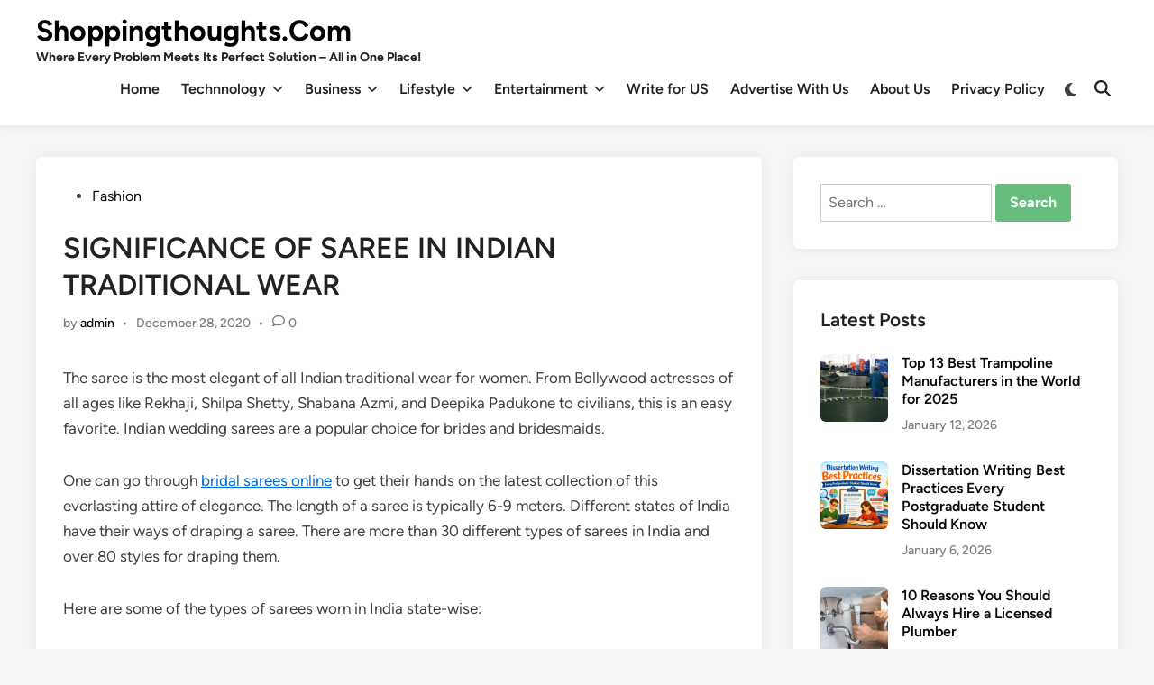

--- FILE ---
content_type: text/html; charset=UTF-8
request_url: https://shoppingthoughts.com/significance-saree-in-indian-traditional-wear/
body_size: 19069
content:
<!doctype html>
<html lang="en-US">
<head>
	<meta charset="UTF-8">
	<meta name="viewport" content="width=device-width, initial-scale=1">
	<link rel="profile" href="https://gmpg.org/xfn/11">

	<meta name='robots' content='index, follow, max-image-preview:large, max-snippet:-1, max-video-preview:-1' />
	<style>img:is([sizes="auto" i], [sizes^="auto," i]) { contain-intrinsic-size: 3000px 1500px }</style>
	
	<!-- This site is optimized with the Yoast SEO plugin v26.7 - https://yoast.com/wordpress/plugins/seo/ -->
	<title>SIGNIFICANCE OF SAREE IN INDIAN TRADITIONAL WEAR - Shoppingthoughts.Com</title>
	<link rel="canonical" href="https://shoppingthoughts.com/significance-saree-in-indian-traditional-wear/" />
	<meta property="og:locale" content="en_US" />
	<meta property="og:type" content="article" />
	<meta property="og:title" content="SIGNIFICANCE OF SAREE IN INDIAN TRADITIONAL WEAR - Shoppingthoughts.Com" />
	<meta property="og:description" content="The saree is the most elegant of all Indian traditional wear for women. From Bollywood actresses &hellip; SIGNIFICANCE OF SAREE IN INDIAN TRADITIONAL WEARRead more" />
	<meta property="og:url" content="https://shoppingthoughts.com/significance-saree-in-indian-traditional-wear/" />
	<meta property="og:site_name" content="Shoppingthoughts.Com" />
	<meta property="article:publisher" content="https://www.facebook.com/shoppingthoughts/" />
	<meta property="article:author" content="https://www.facebook.com/shoppingthoughts/" />
	<meta property="article:published_time" content="2020-12-28T03:56:57+00:00" />
	<meta property="article:modified_time" content="2021-02-09T01:28:04+00:00" />
	<meta name="author" content="admin" />
	<meta name="twitter:card" content="summary_large_image" />
	<meta name="twitter:creator" content="@https://twitter.com/shoppingthoughs" />
	<meta name="twitter:site" content="@shoppingthoughs" />
	<meta name="twitter:label1" content="Written by" />
	<meta name="twitter:data1" content="admin" />
	<meta name="twitter:label2" content="Est. reading time" />
	<meta name="twitter:data2" content="4 minutes" />
	<script type="application/ld+json" class="yoast-schema-graph">{"@context":"https://schema.org","@graph":[{"@type":"Article","@id":"https://shoppingthoughts.com/significance-saree-in-indian-traditional-wear/#article","isPartOf":{"@id":"https://shoppingthoughts.com/significance-saree-in-indian-traditional-wear/"},"author":{"name":"admin","@id":"https://shoppingthoughts.com/#/schema/person/c3bced62bb28aef010ebadb416ce776c"},"headline":"SIGNIFICANCE OF SAREE IN INDIAN TRADITIONAL WEAR","datePublished":"2020-12-28T03:56:57+00:00","dateModified":"2021-02-09T01:28:04+00:00","mainEntityOfPage":{"@id":"https://shoppingthoughts.com/significance-saree-in-indian-traditional-wear/"},"wordCount":805,"commentCount":0,"publisher":{"@id":"https://shoppingthoughts.com/#/schema/person/c3bced62bb28aef010ebadb416ce776c"},"articleSection":["Fashion"],"inLanguage":"en-US","potentialAction":[{"@type":"CommentAction","name":"Comment","target":["https://shoppingthoughts.com/significance-saree-in-indian-traditional-wear/#respond"]}]},{"@type":"WebPage","@id":"https://shoppingthoughts.com/significance-saree-in-indian-traditional-wear/","url":"https://shoppingthoughts.com/significance-saree-in-indian-traditional-wear/","name":"SIGNIFICANCE OF SAREE IN INDIAN TRADITIONAL WEAR - Shoppingthoughts.Com","isPartOf":{"@id":"https://shoppingthoughts.com/#website"},"datePublished":"2020-12-28T03:56:57+00:00","dateModified":"2021-02-09T01:28:04+00:00","breadcrumb":{"@id":"https://shoppingthoughts.com/significance-saree-in-indian-traditional-wear/#breadcrumb"},"inLanguage":"en-US","potentialAction":[{"@type":"ReadAction","target":["https://shoppingthoughts.com/significance-saree-in-indian-traditional-wear/"]}]},{"@type":"BreadcrumbList","@id":"https://shoppingthoughts.com/significance-saree-in-indian-traditional-wear/#breadcrumb","itemListElement":[{"@type":"ListItem","position":1,"name":"Home","item":"https://shoppingthoughts.com/"},{"@type":"ListItem","position":2,"name":"SIGNIFICANCE OF SAREE IN INDIAN TRADITIONAL WEAR"}]},{"@type":"WebSite","@id":"https://shoppingthoughts.com/#website","url":"https://shoppingthoughts.com/","name":"Shoppingthoughts.Com","description":"Where Every Problem Meets Its Perfect Solution – All in One Place!","publisher":{"@id":"https://shoppingthoughts.com/#/schema/person/c3bced62bb28aef010ebadb416ce776c"},"potentialAction":[{"@type":"SearchAction","target":{"@type":"EntryPoint","urlTemplate":"https://shoppingthoughts.com/?s={search_term_string}"},"query-input":{"@type":"PropertyValueSpecification","valueRequired":true,"valueName":"search_term_string"}}],"inLanguage":"en-US"},{"@type":["Person","Organization"],"@id":"https://shoppingthoughts.com/#/schema/person/c3bced62bb28aef010ebadb416ce776c","name":"admin","image":{"@type":"ImageObject","inLanguage":"en-US","@id":"https://shoppingthoughts.com/#/schema/person/image/","url":"https://secure.gravatar.com/avatar/a639884d74305823c1ba892a7412a8714cda89d41a3274d8c356afbdc3de703e?s=96&d=mm&r=g","contentUrl":"https://secure.gravatar.com/avatar/a639884d74305823c1ba892a7412a8714cda89d41a3274d8c356afbdc3de703e?s=96&d=mm&r=g","caption":"admin"},"logo":{"@id":"https://shoppingthoughts.com/#/schema/person/image/"},"description":"Welcome to our website, the ultimate hub for the latest information! Discover the latest trends, innovations, and advancements in the world of technology, business and health. Explore our collection of informative articles, insightful guides , and helpful tips to enhance your savviness.","sameAs":["https://shoppingthoughts.com/","https://www.facebook.com/shoppingthoughts/","https://x.com/https://twitter.com/shoppingthoughs","admin"]}]}</script>
	<!-- / Yoast SEO plugin. -->


<link rel="alternate" type="application/rss+xml" title="Shoppingthoughts.Com &raquo; Feed" href="https://shoppingthoughts.com/feed/" />
<link rel="alternate" type="application/rss+xml" title="Shoppingthoughts.Com &raquo; Comments Feed" href="https://shoppingthoughts.com/comments/feed/" />
<link rel="alternate" type="application/rss+xml" title="Shoppingthoughts.Com &raquo; SIGNIFICANCE OF SAREE IN INDIAN TRADITIONAL WEAR Comments Feed" href="https://shoppingthoughts.com/significance-saree-in-indian-traditional-wear/feed/" />
<script>
window._wpemojiSettings = {"baseUrl":"https:\/\/s.w.org\/images\/core\/emoji\/16.0.1\/72x72\/","ext":".png","svgUrl":"https:\/\/s.w.org\/images\/core\/emoji\/16.0.1\/svg\/","svgExt":".svg","source":{"concatemoji":"https:\/\/shoppingthoughts.com\/wp-includes\/js\/wp-emoji-release.min.js?ver=6.8.3"}};
/*! This file is auto-generated */
!function(s,n){var o,i,e;function c(e){try{var t={supportTests:e,timestamp:(new Date).valueOf()};sessionStorage.setItem(o,JSON.stringify(t))}catch(e){}}function p(e,t,n){e.clearRect(0,0,e.canvas.width,e.canvas.height),e.fillText(t,0,0);var t=new Uint32Array(e.getImageData(0,0,e.canvas.width,e.canvas.height).data),a=(e.clearRect(0,0,e.canvas.width,e.canvas.height),e.fillText(n,0,0),new Uint32Array(e.getImageData(0,0,e.canvas.width,e.canvas.height).data));return t.every(function(e,t){return e===a[t]})}function u(e,t){e.clearRect(0,0,e.canvas.width,e.canvas.height),e.fillText(t,0,0);for(var n=e.getImageData(16,16,1,1),a=0;a<n.data.length;a++)if(0!==n.data[a])return!1;return!0}function f(e,t,n,a){switch(t){case"flag":return n(e,"\ud83c\udff3\ufe0f\u200d\u26a7\ufe0f","\ud83c\udff3\ufe0f\u200b\u26a7\ufe0f")?!1:!n(e,"\ud83c\udde8\ud83c\uddf6","\ud83c\udde8\u200b\ud83c\uddf6")&&!n(e,"\ud83c\udff4\udb40\udc67\udb40\udc62\udb40\udc65\udb40\udc6e\udb40\udc67\udb40\udc7f","\ud83c\udff4\u200b\udb40\udc67\u200b\udb40\udc62\u200b\udb40\udc65\u200b\udb40\udc6e\u200b\udb40\udc67\u200b\udb40\udc7f");case"emoji":return!a(e,"\ud83e\udedf")}return!1}function g(e,t,n,a){var r="undefined"!=typeof WorkerGlobalScope&&self instanceof WorkerGlobalScope?new OffscreenCanvas(300,150):s.createElement("canvas"),o=r.getContext("2d",{willReadFrequently:!0}),i=(o.textBaseline="top",o.font="600 32px Arial",{});return e.forEach(function(e){i[e]=t(o,e,n,a)}),i}function t(e){var t=s.createElement("script");t.src=e,t.defer=!0,s.head.appendChild(t)}"undefined"!=typeof Promise&&(o="wpEmojiSettingsSupports",i=["flag","emoji"],n.supports={everything:!0,everythingExceptFlag:!0},e=new Promise(function(e){s.addEventListener("DOMContentLoaded",e,{once:!0})}),new Promise(function(t){var n=function(){try{var e=JSON.parse(sessionStorage.getItem(o));if("object"==typeof e&&"number"==typeof e.timestamp&&(new Date).valueOf()<e.timestamp+604800&&"object"==typeof e.supportTests)return e.supportTests}catch(e){}return null}();if(!n){if("undefined"!=typeof Worker&&"undefined"!=typeof OffscreenCanvas&&"undefined"!=typeof URL&&URL.createObjectURL&&"undefined"!=typeof Blob)try{var e="postMessage("+g.toString()+"("+[JSON.stringify(i),f.toString(),p.toString(),u.toString()].join(",")+"));",a=new Blob([e],{type:"text/javascript"}),r=new Worker(URL.createObjectURL(a),{name:"wpTestEmojiSupports"});return void(r.onmessage=function(e){c(n=e.data),r.terminate(),t(n)})}catch(e){}c(n=g(i,f,p,u))}t(n)}).then(function(e){for(var t in e)n.supports[t]=e[t],n.supports.everything=n.supports.everything&&n.supports[t],"flag"!==t&&(n.supports.everythingExceptFlag=n.supports.everythingExceptFlag&&n.supports[t]);n.supports.everythingExceptFlag=n.supports.everythingExceptFlag&&!n.supports.flag,n.DOMReady=!1,n.readyCallback=function(){n.DOMReady=!0}}).then(function(){return e}).then(function(){var e;n.supports.everything||(n.readyCallback(),(e=n.source||{}).concatemoji?t(e.concatemoji):e.wpemoji&&e.twemoji&&(t(e.twemoji),t(e.wpemoji)))}))}((window,document),window._wpemojiSettings);
</script>
<style id='wp-emoji-styles-inline-css'>

	img.wp-smiley, img.emoji {
		display: inline !important;
		border: none !important;
		box-shadow: none !important;
		height: 1em !important;
		width: 1em !important;
		margin: 0 0.07em !important;
		vertical-align: -0.1em !important;
		background: none !important;
		padding: 0 !important;
	}
</style>
<link rel='stylesheet' id='wp-block-library-css' href='https://shoppingthoughts.com/wp-includes/css/dist/block-library/style.min.css?ver=6.8.3' media='all' />
<style id='wp-block-library-theme-inline-css'>
.wp-block-audio :where(figcaption){color:#555;font-size:13px;text-align:center}.is-dark-theme .wp-block-audio :where(figcaption){color:#ffffffa6}.wp-block-audio{margin:0 0 1em}.wp-block-code{border:1px solid #ccc;border-radius:4px;font-family:Menlo,Consolas,monaco,monospace;padding:.8em 1em}.wp-block-embed :where(figcaption){color:#555;font-size:13px;text-align:center}.is-dark-theme .wp-block-embed :where(figcaption){color:#ffffffa6}.wp-block-embed{margin:0 0 1em}.blocks-gallery-caption{color:#555;font-size:13px;text-align:center}.is-dark-theme .blocks-gallery-caption{color:#ffffffa6}:root :where(.wp-block-image figcaption){color:#555;font-size:13px;text-align:center}.is-dark-theme :root :where(.wp-block-image figcaption){color:#ffffffa6}.wp-block-image{margin:0 0 1em}.wp-block-pullquote{border-bottom:4px solid;border-top:4px solid;color:currentColor;margin-bottom:1.75em}.wp-block-pullquote cite,.wp-block-pullquote footer,.wp-block-pullquote__citation{color:currentColor;font-size:.8125em;font-style:normal;text-transform:uppercase}.wp-block-quote{border-left:.25em solid;margin:0 0 1.75em;padding-left:1em}.wp-block-quote cite,.wp-block-quote footer{color:currentColor;font-size:.8125em;font-style:normal;position:relative}.wp-block-quote:where(.has-text-align-right){border-left:none;border-right:.25em solid;padding-left:0;padding-right:1em}.wp-block-quote:where(.has-text-align-center){border:none;padding-left:0}.wp-block-quote.is-large,.wp-block-quote.is-style-large,.wp-block-quote:where(.is-style-plain){border:none}.wp-block-search .wp-block-search__label{font-weight:700}.wp-block-search__button{border:1px solid #ccc;padding:.375em .625em}:where(.wp-block-group.has-background){padding:1.25em 2.375em}.wp-block-separator.has-css-opacity{opacity:.4}.wp-block-separator{border:none;border-bottom:2px solid;margin-left:auto;margin-right:auto}.wp-block-separator.has-alpha-channel-opacity{opacity:1}.wp-block-separator:not(.is-style-wide):not(.is-style-dots){width:100px}.wp-block-separator.has-background:not(.is-style-dots){border-bottom:none;height:1px}.wp-block-separator.has-background:not(.is-style-wide):not(.is-style-dots){height:2px}.wp-block-table{margin:0 0 1em}.wp-block-table td,.wp-block-table th{word-break:normal}.wp-block-table :where(figcaption){color:#555;font-size:13px;text-align:center}.is-dark-theme .wp-block-table :where(figcaption){color:#ffffffa6}.wp-block-video :where(figcaption){color:#555;font-size:13px;text-align:center}.is-dark-theme .wp-block-video :where(figcaption){color:#ffffffa6}.wp-block-video{margin:0 0 1em}:root :where(.wp-block-template-part.has-background){margin-bottom:0;margin-top:0;padding:1.25em 2.375em}
</style>
<style id='classic-theme-styles-inline-css'>
/*! This file is auto-generated */
.wp-block-button__link{color:#fff;background-color:#32373c;border-radius:9999px;box-shadow:none;text-decoration:none;padding:calc(.667em + 2px) calc(1.333em + 2px);font-size:1.125em}.wp-block-file__button{background:#32373c;color:#fff;text-decoration:none}
</style>
<style id='global-styles-inline-css'>
:root{--wp--preset--aspect-ratio--square: 1;--wp--preset--aspect-ratio--4-3: 4/3;--wp--preset--aspect-ratio--3-4: 3/4;--wp--preset--aspect-ratio--3-2: 3/2;--wp--preset--aspect-ratio--2-3: 2/3;--wp--preset--aspect-ratio--16-9: 16/9;--wp--preset--aspect-ratio--9-16: 9/16;--wp--preset--color--black: #000000;--wp--preset--color--cyan-bluish-gray: #abb8c3;--wp--preset--color--white: #ffffff;--wp--preset--color--pale-pink: #f78da7;--wp--preset--color--vivid-red: #cf2e2e;--wp--preset--color--luminous-vivid-orange: #ff6900;--wp--preset--color--luminous-vivid-amber: #fcb900;--wp--preset--color--light-green-cyan: #7bdcb5;--wp--preset--color--vivid-green-cyan: #00d084;--wp--preset--color--pale-cyan-blue: #8ed1fc;--wp--preset--color--vivid-cyan-blue: #0693e3;--wp--preset--color--vivid-purple: #9b51e0;--wp--preset--gradient--vivid-cyan-blue-to-vivid-purple: linear-gradient(135deg,rgba(6,147,227,1) 0%,rgb(155,81,224) 100%);--wp--preset--gradient--light-green-cyan-to-vivid-green-cyan: linear-gradient(135deg,rgb(122,220,180) 0%,rgb(0,208,130) 100%);--wp--preset--gradient--luminous-vivid-amber-to-luminous-vivid-orange: linear-gradient(135deg,rgba(252,185,0,1) 0%,rgba(255,105,0,1) 100%);--wp--preset--gradient--luminous-vivid-orange-to-vivid-red: linear-gradient(135deg,rgba(255,105,0,1) 0%,rgb(207,46,46) 100%);--wp--preset--gradient--very-light-gray-to-cyan-bluish-gray: linear-gradient(135deg,rgb(238,238,238) 0%,rgb(169,184,195) 100%);--wp--preset--gradient--cool-to-warm-spectrum: linear-gradient(135deg,rgb(74,234,220) 0%,rgb(151,120,209) 20%,rgb(207,42,186) 40%,rgb(238,44,130) 60%,rgb(251,105,98) 80%,rgb(254,248,76) 100%);--wp--preset--gradient--blush-light-purple: linear-gradient(135deg,rgb(255,206,236) 0%,rgb(152,150,240) 100%);--wp--preset--gradient--blush-bordeaux: linear-gradient(135deg,rgb(254,205,165) 0%,rgb(254,45,45) 50%,rgb(107,0,62) 100%);--wp--preset--gradient--luminous-dusk: linear-gradient(135deg,rgb(255,203,112) 0%,rgb(199,81,192) 50%,rgb(65,88,208) 100%);--wp--preset--gradient--pale-ocean: linear-gradient(135deg,rgb(255,245,203) 0%,rgb(182,227,212) 50%,rgb(51,167,181) 100%);--wp--preset--gradient--electric-grass: linear-gradient(135deg,rgb(202,248,128) 0%,rgb(113,206,126) 100%);--wp--preset--gradient--midnight: linear-gradient(135deg,rgb(2,3,129) 0%,rgb(40,116,252) 100%);--wp--preset--font-size--small: 13px;--wp--preset--font-size--medium: 20px;--wp--preset--font-size--large: 36px;--wp--preset--font-size--x-large: 42px;--wp--preset--spacing--20: 0.44rem;--wp--preset--spacing--30: 0.67rem;--wp--preset--spacing--40: 1rem;--wp--preset--spacing--50: 1.5rem;--wp--preset--spacing--60: 2.25rem;--wp--preset--spacing--70: 3.38rem;--wp--preset--spacing--80: 5.06rem;--wp--preset--shadow--natural: 6px 6px 9px rgba(0, 0, 0, 0.2);--wp--preset--shadow--deep: 12px 12px 50px rgba(0, 0, 0, 0.4);--wp--preset--shadow--sharp: 6px 6px 0px rgba(0, 0, 0, 0.2);--wp--preset--shadow--outlined: 6px 6px 0px -3px rgba(255, 255, 255, 1), 6px 6px rgba(0, 0, 0, 1);--wp--preset--shadow--crisp: 6px 6px 0px rgba(0, 0, 0, 1);}:where(.is-layout-flex){gap: 0.5em;}:where(.is-layout-grid){gap: 0.5em;}body .is-layout-flex{display: flex;}.is-layout-flex{flex-wrap: wrap;align-items: center;}.is-layout-flex > :is(*, div){margin: 0;}body .is-layout-grid{display: grid;}.is-layout-grid > :is(*, div){margin: 0;}:where(.wp-block-columns.is-layout-flex){gap: 2em;}:where(.wp-block-columns.is-layout-grid){gap: 2em;}:where(.wp-block-post-template.is-layout-flex){gap: 1.25em;}:where(.wp-block-post-template.is-layout-grid){gap: 1.25em;}.has-black-color{color: var(--wp--preset--color--black) !important;}.has-cyan-bluish-gray-color{color: var(--wp--preset--color--cyan-bluish-gray) !important;}.has-white-color{color: var(--wp--preset--color--white) !important;}.has-pale-pink-color{color: var(--wp--preset--color--pale-pink) !important;}.has-vivid-red-color{color: var(--wp--preset--color--vivid-red) !important;}.has-luminous-vivid-orange-color{color: var(--wp--preset--color--luminous-vivid-orange) !important;}.has-luminous-vivid-amber-color{color: var(--wp--preset--color--luminous-vivid-amber) !important;}.has-light-green-cyan-color{color: var(--wp--preset--color--light-green-cyan) !important;}.has-vivid-green-cyan-color{color: var(--wp--preset--color--vivid-green-cyan) !important;}.has-pale-cyan-blue-color{color: var(--wp--preset--color--pale-cyan-blue) !important;}.has-vivid-cyan-blue-color{color: var(--wp--preset--color--vivid-cyan-blue) !important;}.has-vivid-purple-color{color: var(--wp--preset--color--vivid-purple) !important;}.has-black-background-color{background-color: var(--wp--preset--color--black) !important;}.has-cyan-bluish-gray-background-color{background-color: var(--wp--preset--color--cyan-bluish-gray) !important;}.has-white-background-color{background-color: var(--wp--preset--color--white) !important;}.has-pale-pink-background-color{background-color: var(--wp--preset--color--pale-pink) !important;}.has-vivid-red-background-color{background-color: var(--wp--preset--color--vivid-red) !important;}.has-luminous-vivid-orange-background-color{background-color: var(--wp--preset--color--luminous-vivid-orange) !important;}.has-luminous-vivid-amber-background-color{background-color: var(--wp--preset--color--luminous-vivid-amber) !important;}.has-light-green-cyan-background-color{background-color: var(--wp--preset--color--light-green-cyan) !important;}.has-vivid-green-cyan-background-color{background-color: var(--wp--preset--color--vivid-green-cyan) !important;}.has-pale-cyan-blue-background-color{background-color: var(--wp--preset--color--pale-cyan-blue) !important;}.has-vivid-cyan-blue-background-color{background-color: var(--wp--preset--color--vivid-cyan-blue) !important;}.has-vivid-purple-background-color{background-color: var(--wp--preset--color--vivid-purple) !important;}.has-black-border-color{border-color: var(--wp--preset--color--black) !important;}.has-cyan-bluish-gray-border-color{border-color: var(--wp--preset--color--cyan-bluish-gray) !important;}.has-white-border-color{border-color: var(--wp--preset--color--white) !important;}.has-pale-pink-border-color{border-color: var(--wp--preset--color--pale-pink) !important;}.has-vivid-red-border-color{border-color: var(--wp--preset--color--vivid-red) !important;}.has-luminous-vivid-orange-border-color{border-color: var(--wp--preset--color--luminous-vivid-orange) !important;}.has-luminous-vivid-amber-border-color{border-color: var(--wp--preset--color--luminous-vivid-amber) !important;}.has-light-green-cyan-border-color{border-color: var(--wp--preset--color--light-green-cyan) !important;}.has-vivid-green-cyan-border-color{border-color: var(--wp--preset--color--vivid-green-cyan) !important;}.has-pale-cyan-blue-border-color{border-color: var(--wp--preset--color--pale-cyan-blue) !important;}.has-vivid-cyan-blue-border-color{border-color: var(--wp--preset--color--vivid-cyan-blue) !important;}.has-vivid-purple-border-color{border-color: var(--wp--preset--color--vivid-purple) !important;}.has-vivid-cyan-blue-to-vivid-purple-gradient-background{background: var(--wp--preset--gradient--vivid-cyan-blue-to-vivid-purple) !important;}.has-light-green-cyan-to-vivid-green-cyan-gradient-background{background: var(--wp--preset--gradient--light-green-cyan-to-vivid-green-cyan) !important;}.has-luminous-vivid-amber-to-luminous-vivid-orange-gradient-background{background: var(--wp--preset--gradient--luminous-vivid-amber-to-luminous-vivid-orange) !important;}.has-luminous-vivid-orange-to-vivid-red-gradient-background{background: var(--wp--preset--gradient--luminous-vivid-orange-to-vivid-red) !important;}.has-very-light-gray-to-cyan-bluish-gray-gradient-background{background: var(--wp--preset--gradient--very-light-gray-to-cyan-bluish-gray) !important;}.has-cool-to-warm-spectrum-gradient-background{background: var(--wp--preset--gradient--cool-to-warm-spectrum) !important;}.has-blush-light-purple-gradient-background{background: var(--wp--preset--gradient--blush-light-purple) !important;}.has-blush-bordeaux-gradient-background{background: var(--wp--preset--gradient--blush-bordeaux) !important;}.has-luminous-dusk-gradient-background{background: var(--wp--preset--gradient--luminous-dusk) !important;}.has-pale-ocean-gradient-background{background: var(--wp--preset--gradient--pale-ocean) !important;}.has-electric-grass-gradient-background{background: var(--wp--preset--gradient--electric-grass) !important;}.has-midnight-gradient-background{background: var(--wp--preset--gradient--midnight) !important;}.has-small-font-size{font-size: var(--wp--preset--font-size--small) !important;}.has-medium-font-size{font-size: var(--wp--preset--font-size--medium) !important;}.has-large-font-size{font-size: var(--wp--preset--font-size--large) !important;}.has-x-large-font-size{font-size: var(--wp--preset--font-size--x-large) !important;}
:where(.wp-block-post-template.is-layout-flex){gap: 1.25em;}:where(.wp-block-post-template.is-layout-grid){gap: 1.25em;}
:where(.wp-block-columns.is-layout-flex){gap: 2em;}:where(.wp-block-columns.is-layout-grid){gap: 2em;}
:root :where(.wp-block-pullquote){font-size: 1.5em;line-height: 1.6;}
</style>
<link rel='stylesheet' id='hybridmag-style-css' href='https://shoppingthoughts.com/wp-content/themes/hybridmag/style.css?ver=1.1.0' media='all' />
<link rel='stylesheet' id='hybridmag-font-figtree-css' href='https://shoppingthoughts.com/wp-content/themes/hybridmag/assets/css/font-figtree.css' media='all' />
<link rel="https://api.w.org/" href="https://shoppingthoughts.com/wp-json/" /><link rel="alternate" title="JSON" type="application/json" href="https://shoppingthoughts.com/wp-json/wp/v2/posts/8908" /><link rel="EditURI" type="application/rsd+xml" title="RSD" href="https://shoppingthoughts.com/xmlrpc.php?rsd" />
<meta name="generator" content="WordPress 6.8.3" />
<link rel='shortlink' href='https://shoppingthoughts.com/?p=8908' />
<link rel="alternate" title="oEmbed (JSON)" type="application/json+oembed" href="https://shoppingthoughts.com/wp-json/oembed/1.0/embed?url=https%3A%2F%2Fshoppingthoughts.com%2Fsignificance-saree-in-indian-traditional-wear%2F" />
<link rel="alternate" title="oEmbed (XML)" type="text/xml+oembed" href="https://shoppingthoughts.com/wp-json/oembed/1.0/embed?url=https%3A%2F%2Fshoppingthoughts.com%2Fsignificance-saree-in-indian-traditional-wear%2F&#038;format=xml" />
<meta name="google-site-verification" content="iPKSO2priIekNEeKUnFyh1vkvR_AdDcwJNHlNclwsD8" /><link rel="pingback" href="https://shoppingthoughts.com/xmlrpc.php">
	<style type="text/css" id="hybridmag-custom-css">
		/* Custom CSS */
            :root {  }	</style>
	<link rel="icon" href="https://shoppingthoughts.com/wp-content/uploads/2018/04/cropped-shoppingthoughts-32x32.jpg" sizes="32x32" />
<link rel="icon" href="https://shoppingthoughts.com/wp-content/uploads/2018/04/cropped-shoppingthoughts-192x192.jpg" sizes="192x192" />
<link rel="apple-touch-icon" href="https://shoppingthoughts.com/wp-content/uploads/2018/04/cropped-shoppingthoughts-180x180.jpg" />
<meta name="msapplication-TileImage" content="https://shoppingthoughts.com/wp-content/uploads/2018/04/cropped-shoppingthoughts-270x270.jpg" />
</head>

<body class="wp-singular post-template-default single single-post postid-8908 single-format-standard wp-embed-responsive wp-theme-hybridmag hybridmag-wide hm-cl-sep hm-right-sidebar th-hm-es hm-h-de hm-footer-cols-3">
<meta name="google-site-verification" content="iPKSO2priIekNEeKUnFyh1vkvR_AdDcwJNHlNclwsD8" />
<div id="page" class="site">

	<a class="skip-link screen-reader-text" href="#primary">Skip to content</a>

	
	
<header id="masthead" class="site-header hide-header-search">

    
    <div class="hm-header-inner-wrapper">

        
        <div class="hm-header-inner hm-container">

            
        <div class="hm-header-inner-left">
                    </div>

    		<div class="site-branding-container">
			            
			<div class="site-branding">
										<p class="site-title"><a href="https://shoppingthoughts.com/" rel="home">Shoppingthoughts.Com</a></p>
											<p class="site-description">Where Every Problem Meets Its Perfect Solution – All in One Place!</p>
							</div><!-- .site-branding -->
		</div><!-- .site-branding-container -->
		
            
            
            <nav id="site-navigation" class="main-navigation hm-menu desktop-only">
                <div class="menu-category-container"><ul id="primary-menu" class="menu"><li id="menu-item-13194" class="menu-item menu-item-type-custom menu-item-object-custom menu-item-home menu-item-13194"><a href="https://shoppingthoughts.com">Home</a></li>
<li id="menu-item-542" class="menu-item menu-item-type-taxonomy menu-item-object-category menu-item-has-children menu-item-542"><a href="https://shoppingthoughts.com/category/technnology/">Technnology<span class="hm-menu-icon"><svg aria-hidden="true" role="img" focusable="false" xmlns="http://www.w3.org/2000/svg" width="1em" height="1em" viewBox="0 0 512 512" class="hm-svg-icon"><path d="M233.4 406.6c12.5 12.5 32.8 12.5 45.3 0l192-192c12.5-12.5 12.5-32.8 0-45.3s-32.8-12.5-45.3 0L256 338.7 86.6 169.4c-12.5-12.5-32.8-12.5-45.3 0s-12.5 32.8 0 45.3l192 192z" /></svg></span></a>
<ul class="sub-menu">
	<li id="menu-item-3666" class="menu-item menu-item-type-taxonomy menu-item-object-category menu-item-3666"><a href="https://shoppingthoughts.com/category/social-media/">Social Media</a></li>
	<li id="menu-item-837" class="menu-item menu-item-type-taxonomy menu-item-object-category menu-item-837"><a href="https://shoppingthoughts.com/category/software/">Software</a></li>
	<li id="menu-item-2055" class="menu-item menu-item-type-taxonomy menu-item-object-category menu-item-2055"><a href="https://shoppingthoughts.com/category/application/">Application</a></li>
	<li id="menu-item-588" class="menu-item menu-item-type-taxonomy menu-item-object-category menu-item-588"><a href="https://shoppingthoughts.com/category/seo/">SEO</a></li>
</ul>
</li>
<li id="menu-item-296" class="menu-item menu-item-type-taxonomy menu-item-object-category menu-item-has-children menu-item-296"><a href="https://shoppingthoughts.com/category/business/">Business<span class="hm-menu-icon"><svg aria-hidden="true" role="img" focusable="false" xmlns="http://www.w3.org/2000/svg" width="1em" height="1em" viewBox="0 0 512 512" class="hm-svg-icon"><path d="M233.4 406.6c12.5 12.5 32.8 12.5 45.3 0l192-192c12.5-12.5 12.5-32.8 0-45.3s-32.8-12.5-45.3 0L256 338.7 86.6 169.4c-12.5-12.5-32.8-12.5-45.3 0s-12.5 32.8 0 45.3l192 192z" /></svg></span></a>
<ul class="sub-menu">
	<li id="menu-item-7156" class="menu-item menu-item-type-taxonomy menu-item-object-category menu-item-7156"><a href="https://shoppingthoughts.com/category/earning-tips/">Earning Tips</a></li>
	<li id="menu-item-1023" class="menu-item menu-item-type-taxonomy menu-item-object-category menu-item-1023"><a href="https://shoppingthoughts.com/category/finance/">Finance</a></li>
	<li id="menu-item-1024" class="menu-item menu-item-type-taxonomy menu-item-object-category menu-item-1024"><a href="https://shoppingthoughts.com/category/marketing/">Marketing</a></li>
	<li id="menu-item-2056" class="menu-item menu-item-type-taxonomy menu-item-object-category menu-item-2056"><a href="https://shoppingthoughts.com/category/property/">Property</a></li>
</ul>
</li>
<li id="menu-item-7139" class="menu-item menu-item-type-taxonomy menu-item-object-category menu-item-has-children menu-item-7139"><a href="https://shoppingthoughts.com/category/lifestyle/">Lifestyle<span class="hm-menu-icon"><svg aria-hidden="true" role="img" focusable="false" xmlns="http://www.w3.org/2000/svg" width="1em" height="1em" viewBox="0 0 512 512" class="hm-svg-icon"><path d="M233.4 406.6c12.5 12.5 32.8 12.5 45.3 0l192-192c12.5-12.5 12.5-32.8 0-45.3s-32.8-12.5-45.3 0L256 338.7 86.6 169.4c-12.5-12.5-32.8-12.5-45.3 0s-12.5 32.8 0 45.3l192 192z" /></svg></span></a>
<ul class="sub-menu">
	<li id="menu-item-7148" class="menu-item menu-item-type-taxonomy menu-item-object-category menu-item-7148"><a href="https://shoppingthoughts.com/category/health/">Health</a></li>
	<li id="menu-item-7149" class="menu-item menu-item-type-taxonomy menu-item-object-category current-post-ancestor current-menu-parent current-post-parent menu-item-7149"><a href="https://shoppingthoughts.com/category/fashion/">Fashion</a></li>
	<li id="menu-item-7151" class="menu-item menu-item-type-taxonomy menu-item-object-category menu-item-7151"><a href="https://shoppingthoughts.com/category/shopping/">Shopping</a></li>
	<li id="menu-item-7152" class="menu-item menu-item-type-taxonomy menu-item-object-category menu-item-7152"><a href="https://shoppingthoughts.com/category/food/">Food</a></li>
	<li id="menu-item-7150" class="menu-item menu-item-type-taxonomy menu-item-object-category menu-item-7150"><a href="https://shoppingthoughts.com/category/travel/">Travel</a></li>
</ul>
</li>
<li id="menu-item-6377" class="menu-item menu-item-type-taxonomy menu-item-object-category menu-item-has-children menu-item-6377"><a href="https://shoppingthoughts.com/category/entertainment/">Entertainment<span class="hm-menu-icon"><svg aria-hidden="true" role="img" focusable="false" xmlns="http://www.w3.org/2000/svg" width="1em" height="1em" viewBox="0 0 512 512" class="hm-svg-icon"><path d="M233.4 406.6c12.5 12.5 32.8 12.5 45.3 0l192-192c12.5-12.5 12.5-32.8 0-45.3s-32.8-12.5-45.3 0L256 338.7 86.6 169.4c-12.5-12.5-32.8-12.5-45.3 0s-12.5 32.8 0 45.3l192 192z" /></svg></span></a>
<ul class="sub-menu">
	<li id="menu-item-6382" class="menu-item menu-item-type-taxonomy menu-item-object-category menu-item-6382"><a href="https://shoppingthoughts.com/category/celebrity/">Celebrity</a></li>
	<li id="menu-item-6380" class="menu-item menu-item-type-taxonomy menu-item-object-category menu-item-6380"><a href="https://shoppingthoughts.com/category/movies/">Movies</a></li>
	<li id="menu-item-6383" class="menu-item menu-item-type-taxonomy menu-item-object-category menu-item-6383"><a href="https://shoppingthoughts.com/category/sports/">Sports</a></li>
	<li id="menu-item-12135" class="menu-item menu-item-type-taxonomy menu-item-object-category menu-item-12135"><a href="https://shoppingthoughts.com/category/games/">Games</a></li>
</ul>
</li>
<li id="menu-item-7166" class="menu-item menu-item-type-post_type menu-item-object-page menu-item-7166"><a href="https://shoppingthoughts.com/write-for-us/">Write for US</a></li>
<li id="menu-item-12122" class="menu-item menu-item-type-post_type menu-item-object-page menu-item-12122"><a href="https://shoppingthoughts.com/advertise-with-us/">Advertise With Us</a></li>
<li id="menu-item-15598" class="menu-item menu-item-type-post_type menu-item-object-page menu-item-15598"><a href="https://shoppingthoughts.com/about-us/">About Us</a></li>
<li id="menu-item-15597" class="menu-item menu-item-type-post_type menu-item-object-page menu-item-15597"><a href="https://shoppingthoughts.com/privacy-policy/">Privacy Policy</a></li>
</ul></div>            </nav>

                <div class="hm-header-gadgets">
                        <div class="hm-light-dark-switch">
                <button 
                    class="hm-light-dark-toggle"
                    data-dark-text="Switch to dark mode" 
                    data-light-text="Switch to light mode"    
                >
                    <span class="screen-reader-text">Switch to dark mode</span>
                    <span class="hm-light-icon">
                        <svg aria-hidden="true" role="img" focusable="false" xmlns="http://www.w3.org/2000/svg" width="1em" height="1em" viewBox="0 0 512 512" class="hm-svg-icon"><path d="M256 0c-13.3 0-24 10.7-24 24l0 64c0 13.3 10.7 24 24 24s24-10.7 24-24l0-64c0-13.3-10.7-24-24-24zm0 400c-13.3 0-24 10.7-24 24l0 64c0 13.3 10.7 24 24 24s24-10.7 24-24l0-64c0-13.3-10.7-24-24-24zM488 280c13.3 0 24-10.7 24-24s-10.7-24-24-24l-64 0c-13.3 0-24 10.7-24 24s10.7 24 24 24l64 0zM112 256c0-13.3-10.7-24-24-24l-64 0c-13.3 0-24 10.7-24 24s10.7 24 24 24l64 0c13.3 0 24-10.7 24-24zM437 108.9c9.4-9.4 9.4-24.6 0-33.9s-24.6-9.4-33.9 0l-45.3 45.3c-9.4 9.4-9.4 24.6 0 33.9s24.6 9.4 33.9 0L437 108.9zM154.2 357.8c-9.4-9.4-24.6-9.4-33.9 0L75 403.1c-9.4 9.4-9.4 24.6 0 33.9s24.6 9.4 33.9 0l45.3-45.3c9.4-9.4 9.4-24.6 0-33.9zM403.1 437c9.4 9.4 24.6 9.4 33.9 0s9.4-24.6 0-33.9l-45.3-45.3c-9.4-9.4-24.6-9.4-33.9 0s-9.4 24.6 0 33.9L403.1 437zM154.2 154.2c9.4-9.4 9.4-24.6 0-33.9L108.9 75c-9.4-9.4-24.6-9.4-33.9 0s-9.4 24.6 0 33.9l45.3 45.3c9.4 9.4 24.6 9.4 33.9 0zM256 368a112 112 0 1 0 0-224 112 112 0 1 0 0 224z"></path></svg>                    </span>
                    <span class="hm-dark-icon">
                        <svg aria-hidden="true" role="img" focusable="false" xmlns="http://www.w3.org/2000/svg" width="1em" height="1em" viewBox="0 0 512 512" class="hm-svg-icon"><path d="M223.5 32C100 32 0 132.3 0 256S100 480 223.5 480c60.6 0 115.5-24.2 155.8-63.4c5-4.9 6.3-12.5 3.1-18.7s-10.1-9.7-17-8.5c-9.8 1.7-19.8 2.6-30.1 2.6c-96.9 0-175.5-78.8-175.5-176c0-65.8 36-123.1 89.3-153.3c6.1-3.5 9.2-10.5 7.7-17.3s-7.3-11.9-14.3-12.5c-6.3-.5-12.6-.8-19-.8z" /></svg>                    </span>
                </button>
            </div>
                    <div class="hm-search-container">
                <button 
                    class="hm-search-toggle"
                    aria-expanded="false"
                    data-open-text="Open Search"
                    data-close-text="Close Search"
                >
                    <span class="screen-reader-text">Open Search</span>
                    <span class="hm-search-icon"><svg aria-hidden="true" role="img" focusable="false" xmlns="http://www.w3.org/2000/svg" width="1em" height="1em" viewbox="0 0 512 512" class="hm-svg-icon"><path d="M416 208c0 45.9-14.9 88.3-40 122.7L502.6 457.4c12.5 12.5 12.5 32.8 0 45.3s-32.8 12.5-45.3 0L330.7 376c-34.4 25.2-76.8 40-122.7 40C93.1 416 0 322.9 0 208S93.1 0 208 0S416 93.1 416 208zM208 352a144 144 0 1 0 0-288 144 144 0 1 0 0 288z" /></svg></span>
                    <span class="hm-close-icon"><svg aria-hidden="true" role="img" focusable="false" xmlns="http://www.w3.org/2000/svg" width="1em" height="1em" viewBox="0 0 384 512" class="hm-svg-icon"><path d="M342.6 150.6c12.5-12.5 12.5-32.8 0-45.3s-32.8-12.5-45.3 0L192 210.7 86.6 105.4c-12.5-12.5-32.8-12.5-45.3 0s-12.5 32.8 0 45.3L146.7 256 41.4 361.4c-12.5 12.5-12.5 32.8 0 45.3s32.8 12.5 45.3 0L192 301.3 297.4 406.6c12.5 12.5 32.8 12.5 45.3 0s12.5-32.8 0-45.3L237.3 256 342.6 150.6z" /></svg></span>
                </button>
                <div class="hm-search-box" aria-expanded="false">
                    <form role="search" method="get" class="search-form" action="https://shoppingthoughts.com/">
				<label>
					<span class="screen-reader-text">Search for:</span>
					<input type="search" class="search-field" placeholder="Search &hellip;" value="" name="s" />
				</label>
				<input type="submit" class="search-submit" value="Search" />
			</form>                </div><!-- hm-search-box -->
            </div><!-- hm-search-container -->
                </div>
            <div class="hm-header-inner-right">
                    </div>
            <button class="hm-mobile-menu-toggle">
            <span class="screen-reader-text">Main Menu</span>
            <svg aria-hidden="true" role="img" focusable="false" xmlns="http://www.w3.org/2000/svg" width="1em" height="1em" viewBox="0 0 448 512" class="hm-svg-icon"><path d="M0 96C0 78.3 14.3 64 32 64H416c17.7 0 32 14.3 32 32s-14.3 32-32 32H32C14.3 128 0 113.7 0 96zM0 256c0-17.7 14.3-32 32-32H416c17.7 0 32 14.3 32 32s-14.3 32-32 32H32c-17.7 0-32-14.3-32-32zM448 416c0 17.7-14.3 32-32 32H32c-17.7 0-32-14.3-32-32s14.3-32 32-32H416c17.7 0 32 14.3 32 32z" /></svg>        </button>
            
        </div><!-- .hm-header-inner -->

        
    </div><!-- .hm-header-inner-wrapper -->

    
</header><!-- #masthead -->
	
	<div id="content" class="site-content">

				
		<div class="content-area hm-container">

			
	<main id="primary" class="site-main">

		

<article id="post-8908" class="post-8908 post type-post status-publish format-standard hentry category-fashion hm-entry-single">

	
	
	<header class="entry-header">
		<span class="cat-links"><span class="screen-reader-text">Posted in</span><ul class="post-categories">
	<li><a href="https://shoppingthoughts.com/category/fashion/" class="cat-55" rel="category" >Fashion</a></li></ul></span><h1 class="entry-title">SIGNIFICANCE OF SAREE IN INDIAN TRADITIONAL WEAR</h1><div class="entry-meta"><span class="byline">by <span class="author vcard"><a class="url fn n" href="https://shoppingthoughts.com/author/admin/">admin</a></span></span><span class="hm-meta-sep">•</span><span class="posted-on"><a href="https://shoppingthoughts.com/significance-saree-in-indian-traditional-wear/" rel="bookmark"><time class="entry-date published sm-hu" datetime="2020-12-28T03:56:57+00:00">December 28, 2020</time><time class="updated" datetime="2021-02-09T01:28:04+00:00">February 9, 2021</time></a></span><span class="hm-meta-sep">•</span><span class="comments-link"><svg aria-hidden="true" role="img" focusable="false" xmlns="http://www.w3.org/2000/svg" width="1em" height="1em" viewBox="0 0 512 512" class="hm-svg-icon"><path d="M123.6 391.3c12.9-9.4 29.6-11.8 44.6-6.4c26.5 9.6 56.2 15.1 87.8 15.1c124.7 0 208-80.5 208-160s-83.3-160-208-160S48 160.5 48 240c0 32 12.4 62.8 35.7 89.2c8.6 9.7 12.8 22.5 11.8 35.5c-1.4 18.1-5.7 34.7-11.3 49.4c17-7.9 31.1-16.7 39.4-22.7zM21.2 431.9c1.8-2.7 3.5-5.4 5.1-8.1c10-16.6 19.5-38.4 21.4-62.9C17.7 326.8 0 285.1 0 240C0 125.1 114.6 32 256 32s256 93.1 256 208s-114.6 208-256 208c-37.1 0-72.3-6.4-104.1-17.9c-11.9 8.7-31.3 20.6-54.3 30.6c-15.1 6.6-32.3 12.6-50.1 16.1c-.8 .2-1.6 .3-2.4 .5c-4.4 .8-8.7 1.5-13.2 1.9c-.2 0-.5 .1-.7 .1c-5.1 .5-10.2 .8-15.3 .8c-6.5 0-12.3-3.9-14.8-9.9c-2.5-6-1.1-12.8 3.4-17.4c4.1-4.2 7.8-8.7 11.3-13.5c1.7-2.3 3.3-4.6 4.8-6.9c.1-.2 .2-.3 .3-.5z" /></svg><a href="https://shoppingthoughts.com/significance-saree-in-indian-traditional-wear/#respond">0</a></span></div>	</header><!-- .entry-header -->

	
	<div class="entry-content">
		<p><span style="font-weight: 400;">The saree is the most elegant of all Indian traditional wear for women. From Bollywood actresses of all ages like Rekhaji, Shilpa Shetty, Shabana Azmi, and Deepika Padukone to civilians, this is an easy favorite. </span><span style="font-weight: 400;">Indian wedding sarees</span><span style="font-weight: 400;"> are a popular choice for brides and bridesmaids. </span></p>
<p><span style="font-weight: 400;">One can go through </span><a href="https://www.thechennaisilks.com/silk-collection/bridal-fancy-silk.html"><span style="font-weight: 400;">bridal sarees online</span></a><span style="font-weight: 400;"> to get their hands on the latest collection of this everlasting attire of elegance. The length of a saree is typically 6-9 meters. Different states of India have their ways of draping a saree. There are more than 30 different types of sarees in India and over 80 styles for draping them. </span></p>
<p><span style="font-weight: 400;">Here are some of the types of sarees worn in India state-wise:</span></p>
<p><b>Kanjeevaram silk sarees from Tamilnadu</b><span style="font-weight: 400;"> &#8211; These sarees are famous for temple pattern borders and vibrant colors. Even though the origin is south India, these are quite popular in north India too. These are a great choice as </span><span style="font-weight: 400;">wedding sarees for brides</span><span style="font-weight: 400;">. Despite there being </span><span style="font-weight: 400;">wedding sarees&#8217; new models</span><span style="font-weight: 400;">, this never goes out of style.</span></p>
<p><b>Kasavu saree from Kerala</b><span style="font-weight: 400;"> &#8211; Originally known as &#8216;Mundum Nereyatham&#8217;, these are off-white cotton saree with golden borders and are iconic in their sense.</span></p>
<p><b>Paithani silk sarees from Maharashtra </b><span style="font-weight: 400;">&#8211; These sarees from Maharashtra have a beautiful blend of nature and design. The borders have oblique square designs while the pallu has a peacock design. These sarees have color effects as artisans weave two different colored silk threads together. </span></p>
<p><b>Bandhini Sarees from Gujarat</b><span style="font-weight: 400;"> &#8211; These are colorful sarees made with tie and dye technique. This technique keeps the color from spreading. Traditionally made in chiffon, these are also now made in crepe, cotton, georgette, and cotton-silk blends due to demand in the markets.</span></p>
<p><b>Muga silk sarees from Assam</b><span style="font-weight: 400;"> &#8211; Muga silk sarees are exceptionally famous because of the silkworms from which weavers make them. This saree often lasts longer than its owner. These are considered a unique piece of art due to the process used to make them.</span></p>
<p><b>Jamdani saree from Bengal</b><span style="font-weight: 400;"> &#8211; Originally from Dhakka, these sarees are an essential part of Bengali brides&#8217; wedding trousseau. The traditional Jamdani sarees are made of light cotton and have motifs of flowers.</span></p>
<p><b>Sambalpuri Ikat sarees from Orissa </b><span style="font-weight: 400;">&#8211; These are made in cotton or silk and have beautiful patterns embroidered all over them. What makes these sarees specialty is that the threads used are first dyed and then used for embroidery. </span></p>
<p><b>Phulkari sarees from Punjab</b><span style="font-weight: 400;"> &#8211; These sarees are typically made in fabrics like khadi or cotton and have patterns of embroidery done with floss silk thread. These are known for their bright, vibrant colors and have flowery or geometrical designs.</span></p>
<p><b>Patola Sarees from Gujarat</b><span style="font-weight: 400;"> &#8211; Patola sarees are extremely popular in Gujarat. They make these sarees using Patan silk from Gujarat, and women in royal families usually always have one of these in their wardrobe. They are, therefore, expensive.</span></p>
<p><span style="font-weight: 400;">Now that we have discussed some types of sarees worn across India, let&#8217;s discuss some styles of draping a saree:</span></p>
<p><b>Dhoti style</b><span style="font-weight: 400;"> &#8211; This style is a mix of modern and traditional values. One has to wear a legging instead of a petticoat inside. The draping process is a little tricky, but it&#8217;s worth the hard work!</span></p>
<p><b>Mumtaaz Style</b><span style="font-weight: 400;"> &#8211; This style comes from Mumtaz&#8217;s epic saree draping in the movie &#8216;Ram Aur Shyaam&#8217;. The draper layers the saree in a precise way to achieve this look.</span></p>
<p><b>Mermaid style </b><span style="font-weight: 400;">&#8211; Here, the saree is draped in a way that the lower part of the saree spreads out the pleats, thus giving it a mermaid look. While the style may look like a lot of work, it&#8217;s quite simple to achieve with a few extra pleats and a few extra bucks.</span></p>
<p><b>Lehenga style</b><span style="font-weight: 400;"> &#8211; One does not need to buy a lehenga for the next wedding function. Just take a saree and drape it in lehenga style. All one has got to do is drape the entire 6 to 9 meters in pleats rather than having pleats at one place.</span></p>
<p><b>Butterfly style</b><span style="font-weight: 400;"> &#8211; This is just like the traditional style of wearing a saree except that the pallu has extra thin pleats that make one look leaner.</span></p>
<p><span style="font-weight: 400;">There are many more types of sarees and many more styles to drape in one. The techniques given above are mostly the ones that have evolved with the trends. There are more </span><a href="https://www.craftsvilla.com/blog/traditional-saree-draping-styles-from-different-regions-of-india/"><span style="font-weight: 400;">traditional ways</span></a><span style="font-weight: 400;"> of draping a saree.</span></p>
<p><span style="font-weight: 400;">Each type of saree is unique in its way, and the saree draping styles make the attire even more sophisticated. Sarees can be worn at work, at home, or as formal wear and hold particular importance in Indian weddings. With sarees being essential for brides and bridesmaids, saree enthusiasts must check </span><span style="font-weight: 400;">for bridal sarees online</span><span style="font-weight: 400;"> for the </span><span style="font-weight: 400;">latest wedding saree collections</span><span style="font-weight: 400;"> and more.</span></p>
	</div><!-- .entry-content -->

					<footer class="entry-footer">
									</footer><!-- .entry-footer -->
			
	
<div class="hm-author-bio">
            <div class="hm-author-image">
            <a href="https://shoppingthoughts.com/author/admin/" rel="author">
                <img alt='' src='https://secure.gravatar.com/avatar/a639884d74305823c1ba892a7412a8714cda89d41a3274d8c356afbdc3de703e?s=80&#038;d=mm&#038;r=g' srcset='https://secure.gravatar.com/avatar/a639884d74305823c1ba892a7412a8714cda89d41a3274d8c356afbdc3de703e?s=160&#038;d=mm&#038;r=g 2x' class='avatar avatar-80 photo' height='80' width='80' decoding='async'/>            </a>
        </div>
        <div class="hm-author-content">
        <div class="hm-author-name"><a href="https://shoppingthoughts.com/author/admin/" rel="author">admin</a></div>
        <div class="hm-author-description"><p>Welcome to our website, the ultimate hub for the latest information! Discover the latest trends, innovations, and advancements in the world of technology, business and health. Explore our collection of informative articles, insightful guides , and helpful tips to enhance your savviness.</p>
</div>
        <a class="hm-author-link" href="https://shoppingthoughts.com/author/admin/" rel="author">
            More by admin        </a>
    </div>
</div>
	
</article><!-- #post-8908 -->


	<nav class="navigation post-navigation" aria-label="Posts">
		<h2 class="screen-reader-text">Post navigation</h2>
		<div class="nav-links"><div class="nav-previous"><a href="https://shoppingthoughts.com/how-bad-oral-hygiene-affect-physical-health/" rel="prev"><span class="posts-nav-text" aria-hidden="true">Previous Article</span> <span class="screen-reader-text">Previous article:</span> <br/><span class="post-title">How does bad oral hygiene affect your physical health?</span></a></div><div class="nav-next"><a href="https://shoppingthoughts.com/types-heart-surgery-and-post-surgery-care/" rel="next"><span class="posts-nav-text" aria-hidden="true">Next Article</span> <span class="screen-reader-text">Next article:</span> <br/><span class="post-title">Types of Heart Surgery and Post-surgery care</span></a></div></div>
	</nav>
<div id="comments" class="comments-area">

		<div id="respond" class="comment-respond">
		<h3 id="reply-title" class="comment-reply-title">Leave a Reply <small><a rel="nofollow" id="cancel-comment-reply-link" href="/significance-saree-in-indian-traditional-wear/#respond" style="display:none;">Cancel reply</a></small></h3><p class="must-log-in">You must be <a href="https://shoppingthoughts.com/wp-login.php?redirect_to=https%3A%2F%2Fshoppingthoughts.com%2Fsignificance-saree-in-indian-traditional-wear%2F">logged in</a> to post a comment.</p>	</div><!-- #respond -->
	
</div><!-- #comments -->

	</main><!-- #main -->


<aside id="secondary" class="widget-area">
	<section id="search-11" class="widget widget_search"><form role="search" method="get" class="search-form" action="https://shoppingthoughts.com/">
				<label>
					<span class="screen-reader-text">Search for:</span>
					<input type="search" class="search-field" placeholder="Search &hellip;" value="" name="s" />
				</label>
				<input type="submit" class="search-submit" value="Search" />
			</form></section><section id="hybridmag_sidebar_posts-3" class="widget widget_hybridmag_sidebar_posts">		<div class="hm-sidebar-posts">
		<h2 class="widget-title">Latest Posts</h2>
		
			
								<div class="hms-post clearfix">
													<div class="hms-thumb">
								<a href="https://shoppingthoughts.com/top-13-best-trampoline-manufacturers-in-the-world-for-2025/" rel="bookmark" aria-label="Top 13 Best Trampoline Manufacturers in the World for 2025">	
									<img width="150" height="150" src="https://shoppingthoughts.com/wp-content/uploads/2026/01/Best-Trampoline-Manufacturers-in-the-World-for-2025-150x150.jpg" class="attachment-thumbnail size-thumbnail wp-post-image" alt="Best Trampoline Manufacturers in the World for 2025" decoding="async" loading="lazy" />								</a>
							</div>
												<div class="hms-details">
							<h3 class="hms-title"><a href="https://shoppingthoughts.com/top-13-best-trampoline-manufacturers-in-the-world-for-2025/" rel="bookmark">Top 13 Best Trampoline Manufacturers in the World for 2025</a></h3>							<div class="entry-meta"><a href="https://shoppingthoughts.com/top-13-best-trampoline-manufacturers-in-the-world-for-2025/" rel="bookmark"><time class="entry-date published updated" datetime="2026-01-12T05:11:34+00:00">January 12, 2026</time></a></div>
						</div>
					</div><!-- .hms-post -->
								<div class="hms-post clearfix">
													<div class="hms-thumb">
								<a href="https://shoppingthoughts.com/dissertation-writing-best-practices-every-postgraduate-student-should-know/" rel="bookmark" aria-label="Dissertation Writing Best Practices Every Postgraduate Student Should Know">	
									<img width="150" height="150" src="https://shoppingthoughts.com/wp-content/uploads/2026/01/Dissertation-Writing-Best-Practices-Every-Postgraduate-Student-Should-Know-150x150.png" class="attachment-thumbnail size-thumbnail wp-post-image" alt="Dissertation Writing Best Practices Every Postgraduate Student Should Know" decoding="async" loading="lazy" />								</a>
							</div>
												<div class="hms-details">
							<h3 class="hms-title"><a href="https://shoppingthoughts.com/dissertation-writing-best-practices-every-postgraduate-student-should-know/" rel="bookmark">Dissertation Writing Best Practices Every Postgraduate Student Should Know</a></h3>							<div class="entry-meta"><a href="https://shoppingthoughts.com/dissertation-writing-best-practices-every-postgraduate-student-should-know/" rel="bookmark"><time class="entry-date published sm-hu" datetime="2026-01-06T12:29:02+00:00">January 6, 2026</time><time class="updated" datetime="2026-01-06T12:30:47+00:00">January 6, 2026</time></a></div>
						</div>
					</div><!-- .hms-post -->
								<div class="hms-post clearfix">
													<div class="hms-thumb">
								<a href="https://shoppingthoughts.com/reasons-you-should-always-hire-a-licensed-plumber/" rel="bookmark" aria-label="10 Reasons You Should Always Hire a Licensed Plumber">	
									<img width="150" height="150" src="https://shoppingthoughts.com/wp-content/uploads/2025/12/10-Reasons-You-Should-Always-Hire-a-Licensed-Plumber-150x150.png" class="attachment-thumbnail size-thumbnail wp-post-image" alt="10 Reasons You Should Always Hire a Licensed Plumber" decoding="async" loading="lazy" />								</a>
							</div>
												<div class="hms-details">
							<h3 class="hms-title"><a href="https://shoppingthoughts.com/reasons-you-should-always-hire-a-licensed-plumber/" rel="bookmark">10 Reasons You Should Always Hire a Licensed Plumber</a></h3>							<div class="entry-meta"><a href="https://shoppingthoughts.com/reasons-you-should-always-hire-a-licensed-plumber/" rel="bookmark"><time class="entry-date published updated" datetime="2025-12-19T12:29:24+00:00">December 19, 2025</time></a></div>
						</div>
					</div><!-- .hms-post -->
								<div class="hms-post clearfix">
													<div class="hms-thumb">
								<a href="https://shoppingthoughts.com/guide-choosing-durable-perspex-sheets-near-me-for-outdoor-projects/" rel="bookmark" aria-label="A Complete Buyer’s Guide: Choosing Durable Perspex Sheets Near Me for Outdoor Projects">	
									<img width="150" height="150" src="https://shoppingthoughts.com/wp-content/uploads/2025/12/A-Complete-Buyers-Guide-Choosing-Durable-Perspex-Sheets-Near-Me-for-Outdoor-Projects-150x150.jpg" class="attachment-thumbnail size-thumbnail wp-post-image" alt="A Complete Buyer’s Guide Choosing Durable Perspex Sheets Near Me for Outdoor Projects" decoding="async" loading="lazy" />								</a>
							</div>
												<div class="hms-details">
							<h3 class="hms-title"><a href="https://shoppingthoughts.com/guide-choosing-durable-perspex-sheets-near-me-for-outdoor-projects/" rel="bookmark">A Complete Buyer’s Guide: Choosing Durable Perspex Sheets Near Me for Outdoor Projects</a></h3>							<div class="entry-meta"><a href="https://shoppingthoughts.com/guide-choosing-durable-perspex-sheets-near-me-for-outdoor-projects/" rel="bookmark"><time class="entry-date published updated" datetime="2025-12-06T04:06:05+00:00">December 6, 2025</time></a></div>
						</div>
					</div><!-- .hms-post -->
								<div class="hms-post clearfix">
													<div class="hms-thumb">
								<a href="https://shoppingthoughts.com/why-house-restoration-is-not-diy/" rel="bookmark" aria-label="Why House Restoration is Not DIY?">	
									<img width="150" height="150" src="https://shoppingthoughts.com/wp-content/uploads/2025/09/Construction-House-Renovation-Services-Facebook-Cover-150x150.jpg" class="attachment-thumbnail size-thumbnail wp-post-image" alt="Why House Restoration is Not DIY?" decoding="async" loading="lazy" />								</a>
							</div>
												<div class="hms-details">
							<h3 class="hms-title"><a href="https://shoppingthoughts.com/why-house-restoration-is-not-diy/" rel="bookmark">Why House Restoration is Not DIY?</a></h3>							<div class="entry-meta"><a href="https://shoppingthoughts.com/why-house-restoration-is-not-diy/" rel="bookmark"><time class="entry-date published updated" datetime="2025-12-03T12:16:44+00:00">December 3, 2025</time></a></div>
						</div>
					</div><!-- .hms-post -->
								<div class="hms-post clearfix">
													<div class="hms-thumb">
								<a href="https://shoppingthoughts.com/coomeet-a-free-video-chat-like-ome-tv-the-2025-truth/" rel="bookmark" aria-label="CooMeet: A Free Video Chat Like Ome TV? The 2025 Truth">	
									<img width="150" height="150" src="https://shoppingthoughts.com/wp-content/uploads/2025/11/CooMeet-A-Free-Video-Chat-Like-Ome-TV-The-2025-Truth-150x150.jpg" class="attachment-thumbnail size-thumbnail wp-post-image" alt="CooMeet A Free Video Chat Like Ome TV The 2025 Truth" decoding="async" loading="lazy" />								</a>
							</div>
												<div class="hms-details">
							<h3 class="hms-title"><a href="https://shoppingthoughts.com/coomeet-a-free-video-chat-like-ome-tv-the-2025-truth/" rel="bookmark">CooMeet: A Free Video Chat Like Ome TV? The 2025 Truth</a></h3>							<div class="entry-meta"><a href="https://shoppingthoughts.com/coomeet-a-free-video-chat-like-ome-tv-the-2025-truth/" rel="bookmark"><time class="entry-date published sm-hu" datetime="2025-11-10T09:36:21+00:00">November 10, 2025</time><time class="updated" datetime="2025-11-10T09:39:31+00:00">November 10, 2025</time></a></div>
						</div>
					</div><!-- .hms-post -->
								<div class="hms-post clearfix">
													<div class="hms-thumb">
								<a href="https://shoppingthoughts.com/essential-electrical-upgrades-to-consider-during-renovation/" rel="bookmark" aria-label="Essential Electrical Upgrades to Consider During Renovation">	
									<img width="150" height="150" src="https://shoppingthoughts.com/wp-content/uploads/2025/10/Essential-Electrical-Upgrades-to-Consider-During-Renovation-150x150.jpg" class="attachment-thumbnail size-thumbnail wp-post-image" alt="Essential Electrical Upgrades to Consider During Renovation" decoding="async" loading="lazy" />								</a>
							</div>
												<div class="hms-details">
							<h3 class="hms-title"><a href="https://shoppingthoughts.com/essential-electrical-upgrades-to-consider-during-renovation/" rel="bookmark">Essential Electrical Upgrades to Consider During Renovation</a></h3>							<div class="entry-meta"><a href="https://shoppingthoughts.com/essential-electrical-upgrades-to-consider-during-renovation/" rel="bookmark"><time class="entry-date published sm-hu" datetime="2025-10-02T07:45:17+00:00">October 2, 2025</time><time class="updated" datetime="2025-10-02T07:46:44+00:00">October 2, 2025</time></a></div>
						</div>
					</div><!-- .hms-post -->
								<div class="hms-post clearfix">
													<div class="hms-thumb">
								<a href="https://shoppingthoughts.com/maximizing-efficiency-a-guide-for-savvy-truck-owners/" rel="bookmark" aria-label="Maximizing Efficiency: A Guide for Savvy Truck Owners">	
									<img width="150" height="150" src="https://shoppingthoughts.com/wp-content/uploads/2025/09/Maximizing-Efficiency-A-Guide-for-Savvy-Truck-Owners-150x150.jpg" class="attachment-thumbnail size-thumbnail wp-post-image" alt="Maximizing Efficiency A Guide for Savvy Truck Owners" decoding="async" loading="lazy" />								</a>
							</div>
												<div class="hms-details">
							<h3 class="hms-title"><a href="https://shoppingthoughts.com/maximizing-efficiency-a-guide-for-savvy-truck-owners/" rel="bookmark">Maximizing Efficiency: A Guide for Savvy Truck Owners</a></h3>							<div class="entry-meta"><a href="https://shoppingthoughts.com/maximizing-efficiency-a-guide-for-savvy-truck-owners/" rel="bookmark"><time class="entry-date published sm-hu" datetime="2025-09-24T12:19:12+00:00">September 24, 2025</time><time class="updated" datetime="2025-11-27T05:46:50+00:00">November 27, 2025</time></a></div>
						</div>
					</div><!-- .hms-post -->
								<div class="hms-post clearfix">
													<div class="hms-thumb">
								<a href="https://shoppingthoughts.com/what-are-the-best-ways-to-sleep-comfortably-during-pregnancy/" rel="bookmark" aria-label="What Are the Best Ways to Sleep Comfortably During Pregnancy?">	
									<img width="150" height="150" src="https://shoppingthoughts.com/wp-content/uploads/2025/09/What-Are-the-Best-Ways-to-Sleep-Comfortably-During-Pregnancy-150x150.jpg" class="attachment-thumbnail size-thumbnail wp-post-image" alt="What Are the Best Ways to Sleep Comfortably During Pregnancy" decoding="async" loading="lazy" />								</a>
							</div>
												<div class="hms-details">
							<h3 class="hms-title"><a href="https://shoppingthoughts.com/what-are-the-best-ways-to-sleep-comfortably-during-pregnancy/" rel="bookmark">What Are the Best Ways to Sleep Comfortably During Pregnancy?</a></h3>							<div class="entry-meta"><a href="https://shoppingthoughts.com/what-are-the-best-ways-to-sleep-comfortably-during-pregnancy/" rel="bookmark"><time class="entry-date published sm-hu" datetime="2025-09-23T08:31:12+00:00">September 23, 2025</time><time class="updated" datetime="2025-09-23T08:34:24+00:00">September 23, 2025</time></a></div>
						</div>
					</div><!-- .hms-post -->
								<div class="hms-post clearfix">
													<div class="hms-thumb">
								<a href="https://shoppingthoughts.com/managing-chronic-pain-techniques-and-therapies-that-work/" rel="bookmark" aria-label="Managing Chronic Pain: Techniques and Therapies That Work">	
									<img width="150" height="150" src="https://shoppingthoughts.com/wp-content/uploads/2025/09/Managing-Chronic-Pain-Techniques-and-Therapies-That-Work-150x150.jpg" class="attachment-thumbnail size-thumbnail wp-post-image" alt="Managing Chronic Pain Techniques and Therapies That Work" decoding="async" loading="lazy" />								</a>
							</div>
												<div class="hms-details">
							<h3 class="hms-title"><a href="https://shoppingthoughts.com/managing-chronic-pain-techniques-and-therapies-that-work/" rel="bookmark">Managing Chronic Pain: Techniques and Therapies That Work</a></h3>							<div class="entry-meta"><a href="https://shoppingthoughts.com/managing-chronic-pain-techniques-and-therapies-that-work/" rel="bookmark"><time class="entry-date published sm-hu" datetime="2025-09-17T02:20:18+00:00">September 17, 2025</time><time class="updated" datetime="2025-09-17T02:26:09+00:00">September 17, 2025</time></a></div>
						</div>
					</div><!-- .hms-post -->
								<div class="hms-post clearfix">
													<div class="hms-thumb">
								<a href="https://shoppingthoughts.com/top-budget-travel-strategies/" rel="bookmark" aria-label="Top Budget Travel Strategies">	
									<img width="150" height="150" src="https://shoppingthoughts.com/wp-content/uploads/2025/09/Top-Budget-Travel-Strategies-150x150.jpg" class="attachment-thumbnail size-thumbnail wp-post-image" alt="Top Budget Travel Strategies" decoding="async" loading="lazy" />								</a>
							</div>
												<div class="hms-details">
							<h3 class="hms-title"><a href="https://shoppingthoughts.com/top-budget-travel-strategies/" rel="bookmark">Top Budget Travel Strategies</a></h3>							<div class="entry-meta"><a href="https://shoppingthoughts.com/top-budget-travel-strategies/" rel="bookmark"><time class="entry-date published sm-hu" datetime="2025-09-03T08:01:00+00:00">September 3, 2025</time><time class="updated" datetime="2025-09-03T08:02:21+00:00">September 3, 2025</time></a></div>
						</div>
					</div><!-- .hms-post -->
								<div class="hms-post clearfix">
													<div class="hms-thumb">
								<a href="https://shoppingthoughts.com/tips-to-get-healthy-hair-today/" rel="bookmark" aria-label="6 Tips to Get Healthy Hair Today">	
									<img width="150" height="150" src="https://shoppingthoughts.com/wp-content/uploads/2025/08/6-Tips-to-Get-Healthy-Hair-Today-150x150.jpg" class="attachment-thumbnail size-thumbnail wp-post-image" alt="6 Tips to Get Healthy Hair Today" decoding="async" loading="lazy" />								</a>
							</div>
												<div class="hms-details">
							<h3 class="hms-title"><a href="https://shoppingthoughts.com/tips-to-get-healthy-hair-today/" rel="bookmark">6 Tips to Get Healthy Hair Today</a></h3>							<div class="entry-meta"><a href="https://shoppingthoughts.com/tips-to-get-healthy-hair-today/" rel="bookmark"><time class="entry-date published sm-hu" datetime="2025-08-20T16:31:40+00:00">August 20, 2025</time><time class="updated" datetime="2025-08-20T16:43:29+00:00">August 20, 2025</time></a></div>
						</div>
					</div><!-- .hms-post -->
								<div class="hms-post clearfix">
													<div class="hms-thumb">
								<a href="https://shoppingthoughts.com/manufacturing-equipment-maintenance-safety-strategy-and-longevity/" rel="bookmark" aria-label="Manufacturing Equipment Maintenance: Safety, Strategy, and Longevity">	
									<img width="150" height="150" src="https://shoppingthoughts.com/wp-content/uploads/2025/08/Manufacturing-Equipment-Maintenance-Safety-Strategy-and-Longevity-150x150.jpg" class="attachment-thumbnail size-thumbnail wp-post-image" alt="Manufacturing Equipment Maintenance Safety, Strategy, and Longevity" decoding="async" loading="lazy" />								</a>
							</div>
												<div class="hms-details">
							<h3 class="hms-title"><a href="https://shoppingthoughts.com/manufacturing-equipment-maintenance-safety-strategy-and-longevity/" rel="bookmark">Manufacturing Equipment Maintenance: Safety, Strategy, and Longevity</a></h3>							<div class="entry-meta"><a href="https://shoppingthoughts.com/manufacturing-equipment-maintenance-safety-strategy-and-longevity/" rel="bookmark"><time class="entry-date published sm-hu" datetime="2025-08-04T13:00:29+00:00">August 4, 2025</time><time class="updated" datetime="2025-08-04T13:01:29+00:00">August 4, 2025</time></a></div>
						</div>
					</div><!-- .hms-post -->
								<div class="hms-post clearfix">
													<div class="hms-thumb">
								<a href="https://shoppingthoughts.com/pest-control-toronto-price/" rel="bookmark" aria-label="Pest Control Toronto Price: Know What You’re Paying For">	
									<img width="150" height="150" src="https://shoppingthoughts.com/wp-content/uploads/2025/08/Pest-Control-Toronto-Price-Know-What-Youre-Paying-For-150x150.jpg" class="attachment-thumbnail size-thumbnail wp-post-image" alt="Pest Control Toronto Price Know What You’re Paying For" decoding="async" loading="lazy" />								</a>
							</div>
												<div class="hms-details">
							<h3 class="hms-title"><a href="https://shoppingthoughts.com/pest-control-toronto-price/" rel="bookmark">Pest Control Toronto Price: Know What You’re Paying For</a></h3>							<div class="entry-meta"><a href="https://shoppingthoughts.com/pest-control-toronto-price/" rel="bookmark"><time class="entry-date published sm-hu" datetime="2025-08-02T06:14:53+00:00">August 2, 2025</time><time class="updated" datetime="2025-08-02T06:19:14+00:00">August 2, 2025</time></a></div>
						</div>
					</div><!-- .hms-post -->
								<div class="hms-post clearfix">
													<div class="hms-thumb">
								<a href="https://shoppingthoughts.com/effective-ways-to-motivate-yourself-to-spend-more-time-outdoors/" rel="bookmark" aria-label="Effective Ways to Motivate Yourself to Spend More Time Outdoors">	
									<img width="150" height="150" src="https://shoppingthoughts.com/wp-content/uploads/2025/08/Effective-Ways-to-Motivate-Yourself-to-Spend-More-Time-Outdoors-150x150.jpg" class="attachment-thumbnail size-thumbnail wp-post-image" alt="Effective Ways to Motivate Yourself to Spend More Time Outdoors" decoding="async" loading="lazy" />								</a>
							</div>
												<div class="hms-details">
							<h3 class="hms-title"><a href="https://shoppingthoughts.com/effective-ways-to-motivate-yourself-to-spend-more-time-outdoors/" rel="bookmark">Effective Ways to Motivate Yourself to Spend More Time Outdoors</a></h3>							<div class="entry-meta"><a href="https://shoppingthoughts.com/effective-ways-to-motivate-yourself-to-spend-more-time-outdoors/" rel="bookmark"><time class="entry-date published sm-hu" datetime="2025-08-01T08:33:03+00:00">August 1, 2025</time><time class="updated" datetime="2025-08-01T08:34:39+00:00">August 1, 2025</time></a></div>
						</div>
					</div><!-- .hms-post -->
								        
        </div><!-- .hm-sidebar-posts -->


	</section><section id="custom_html-35" class="widget_text widget widget_custom_html"><h2 class="widget-title">Follow Us On Bloglovin.Com</h2><div class="textwidget custom-html-widget"><a href="https://www.bloglovin.com/blogs/shoppingthoughtscom-tips-guide-knowledge-19919047"><img class="aligncenter size-full wp-image-6859" src="https://shoppingthoughts.com/wp-content/uploads/2020/05/shoppingthoughts.png" alt="" width="200" height="100" /></a></div></section><section id="block-49" class="widget widget_block">
<div class="wp-block-columns is-layout-flex wp-container-core-columns-is-layout-9d6595d7 wp-block-columns-is-layout-flex">
<div class="wp-block-column is-layout-flow wp-block-column-is-layout-flow" style="flex-basis:100%">
<ul class="wp-block-social-links is-layout-flex wp-block-social-links-is-layout-flex"><li class="wp-social-link wp-social-link-facebook  wp-block-social-link"><a href="https://www.facebook.com/shoppingthoughts/" class="wp-block-social-link-anchor"><svg width="24" height="24" viewBox="0 0 24 24" version="1.1" xmlns="http://www.w3.org/2000/svg" aria-hidden="true" focusable="false"><path d="M12 2C6.5 2 2 6.5 2 12c0 5 3.7 9.1 8.4 9.9v-7H7.9V12h2.5V9.8c0-2.5 1.5-3.9 3.8-3.9 1.1 0 2.2.2 2.2.2v2.5h-1.3c-1.2 0-1.6.8-1.6 1.6V12h2.8l-.4 2.9h-2.3v7C18.3 21.1 22 17 22 12c0-5.5-4.5-10-10-10z"></path></svg><span class="wp-block-social-link-label screen-reader-text">Facebook</span></a></li>

<li class="wp-social-link wp-social-link-twitter  wp-block-social-link"><a href="https://x.com/shoppingthoughs" class="wp-block-social-link-anchor"><svg width="24" height="24" viewBox="0 0 24 24" version="1.1" xmlns="http://www.w3.org/2000/svg" aria-hidden="true" focusable="false"><path d="M22.23,5.924c-0.736,0.326-1.527,0.547-2.357,0.646c0.847-0.508,1.498-1.312,1.804-2.27 c-0.793,0.47-1.671,0.812-2.606,0.996C18.324,4.498,17.257,4,16.077,4c-2.266,0-4.103,1.837-4.103,4.103 c0,0.322,0.036,0.635,0.106,0.935C8.67,8.867,5.647,7.234,3.623,4.751C3.27,5.357,3.067,6.062,3.067,6.814 c0,1.424,0.724,2.679,1.825,3.415c-0.673-0.021-1.305-0.206-1.859-0.513c0,0.017,0,0.034,0,0.052c0,1.988,1.414,3.647,3.292,4.023 c-0.344,0.094-0.707,0.144-1.081,0.144c-0.264,0-0.521-0.026-0.772-0.074c0.522,1.63,2.038,2.816,3.833,2.85 c-1.404,1.1-3.174,1.756-5.096,1.756c-0.331,0-0.658-0.019-0.979-0.057c1.816,1.164,3.973,1.843,6.29,1.843 c7.547,0,11.675-6.252,11.675-11.675c0-0.178-0.004-0.355-0.012-0.531C20.985,7.47,21.68,6.747,22.23,5.924z"></path></svg><span class="wp-block-social-link-label screen-reader-text">Twitter</span></a></li>

<li class="wp-social-link wp-social-link-instagram  wp-block-social-link"><a href="https://www.instagram.com/ranakishan25/" class="wp-block-social-link-anchor"><svg width="24" height="24" viewBox="0 0 24 24" version="1.1" xmlns="http://www.w3.org/2000/svg" aria-hidden="true" focusable="false"><path d="M12,4.622c2.403,0,2.688,0.009,3.637,0.052c0.877,0.04,1.354,0.187,1.671,0.31c0.42,0.163,0.72,0.358,1.035,0.673 c0.315,0.315,0.51,0.615,0.673,1.035c0.123,0.317,0.27,0.794,0.31,1.671c0.043,0.949,0.052,1.234,0.052,3.637 s-0.009,2.688-0.052,3.637c-0.04,0.877-0.187,1.354-0.31,1.671c-0.163,0.42-0.358,0.72-0.673,1.035 c-0.315,0.315-0.615,0.51-1.035,0.673c-0.317,0.123-0.794,0.27-1.671,0.31c-0.949,0.043-1.233,0.052-3.637,0.052 s-2.688-0.009-3.637-0.052c-0.877-0.04-1.354-0.187-1.671-0.31c-0.42-0.163-0.72-0.358-1.035-0.673 c-0.315-0.315-0.51-0.615-0.673-1.035c-0.123-0.317-0.27-0.794-0.31-1.671C4.631,14.688,4.622,14.403,4.622,12 s0.009-2.688,0.052-3.637c0.04-0.877,0.187-1.354,0.31-1.671c0.163-0.42,0.358-0.72,0.673-1.035 c0.315-0.315,0.615-0.51,1.035-0.673c0.317-0.123,0.794-0.27,1.671-0.31C9.312,4.631,9.597,4.622,12,4.622 M12,3 C9.556,3,9.249,3.01,8.289,3.054C7.331,3.098,6.677,3.25,6.105,3.472C5.513,3.702,5.011,4.01,4.511,4.511 c-0.5,0.5-0.808,1.002-1.038,1.594C3.25,6.677,3.098,7.331,3.054,8.289C3.01,9.249,3,9.556,3,12c0,2.444,0.01,2.751,0.054,3.711 c0.044,0.958,0.196,1.612,0.418,2.185c0.23,0.592,0.538,1.094,1.038,1.594c0.5,0.5,1.002,0.808,1.594,1.038 c0.572,0.222,1.227,0.375,2.185,0.418C9.249,20.99,9.556,21,12,21s2.751-0.01,3.711-0.054c0.958-0.044,1.612-0.196,2.185-0.418 c0.592-0.23,1.094-0.538,1.594-1.038c0.5-0.5,0.808-1.002,1.038-1.594c0.222-0.572,0.375-1.227,0.418-2.185 C20.99,14.751,21,14.444,21,12s-0.01-2.751-0.054-3.711c-0.044-0.958-0.196-1.612-0.418-2.185c-0.23-0.592-0.538-1.094-1.038-1.594 c-0.5-0.5-1.002-0.808-1.594-1.038c-0.572-0.222-1.227-0.375-2.185-0.418C14.751,3.01,14.444,3,12,3L12,3z M12,7.378 c-2.552,0-4.622,2.069-4.622,4.622S9.448,16.622,12,16.622s4.622-2.069,4.622-4.622S14.552,7.378,12,7.378z M12,15 c-1.657,0-3-1.343-3-3s1.343-3,3-3s3,1.343,3,3S13.657,15,12,15z M16.804,6.116c-0.596,0-1.08,0.484-1.08,1.08 s0.484,1.08,1.08,1.08c0.596,0,1.08-0.484,1.08-1.08S17.401,6.116,16.804,6.116z"></path></svg><span class="wp-block-social-link-label screen-reader-text">Instagram</span></a></li>

<li class="wp-social-link wp-social-link-youtube  wp-block-social-link"><a href="https://www.youtube.com/@TastyBitesidea" class="wp-block-social-link-anchor"><svg width="24" height="24" viewBox="0 0 24 24" version="1.1" xmlns="http://www.w3.org/2000/svg" aria-hidden="true" focusable="false"><path d="M21.8,8.001c0,0-0.195-1.378-0.795-1.985c-0.76-0.797-1.613-0.801-2.004-0.847c-2.799-0.202-6.997-0.202-6.997-0.202 h-0.009c0,0-4.198,0-6.997,0.202C4.608,5.216,3.756,5.22,2.995,6.016C2.395,6.623,2.2,8.001,2.2,8.001S2,9.62,2,11.238v1.517 c0,1.618,0.2,3.237,0.2,3.237s0.195,1.378,0.795,1.985c0.761,0.797,1.76,0.771,2.205,0.855c1.6,0.153,6.8,0.201,6.8,0.201 s4.203-0.006,7.001-0.209c0.391-0.047,1.243-0.051,2.004-0.847c0.6-0.607,0.795-1.985,0.795-1.985s0.2-1.618,0.2-3.237v-1.517 C22,9.62,21.8,8.001,21.8,8.001z M9.935,14.594l-0.001-5.62l5.404,2.82L9.935,14.594z"></path></svg><span class="wp-block-social-link-label screen-reader-text">YouTube</span></a></li></ul>
</div>
</div>
</section><section id="text-3" class="widget widget_text"><h2 class="widget-title">About Shoppingthoughts</h2>			<div class="textwidget"><p><strong><a href="https://shoppingthoughts.com/">Shoppingthoughts</a> is a guest posting platform to express and share feelings, experiences, information and news for the readers that are provided by bloggers.</strong></p>
<p><strong>Shoppingthoughts.com mainly focus on Business, Technology, Entertainment, Social Media, Travel and many more.  For more details contact us on: </strong></p>
<p><em><strong>info.shoppingthoughts@gmail.com</strong></em></p>
</div>
		</section></aside><!-- #secondary -->
	</div><!-- .hm-container -->
	</div><!-- .site-content -->

	
<footer id="colophon" class="site-footer">

    
<div class="hm-footer-widget-area">
    <div class="hm-container hm-footer-widgets-inner">
        <div class="hm-footer-column">
            <section id="block-43" class="widget widget_block widget_text">
<p><strong><a href="https://shoppingthoughts.com/">Shoppingthoughts</a> is a guest posting platform to express and share feelings, experiences, information, and news for the readers that are provided by bloggers.</strong> <strong>Shoppingthoughts.com mainly focuses on Business, Technology, Entertainment, Social Media, Travel, and many more.  For more details, contact us at:</strong> <em><a href="mailto:info.shoppingthoughts@gmail.com">info.shoppingthoughts@gmail.com</a></em></p>
</section><section id="categories-3" class="widget widget_categories"><h2 class="widget-title">Categories</h2><form action="https://shoppingthoughts.com" method="get"><label class="screen-reader-text" for="cat">Categories</label><select  name='cat' id='cat' class='postform'>
	<option value='-1'>Select Category</option>
	<option class="level-0" value="99">Application&nbsp;&nbsp;(61)</option>
	<option class="level-0" value="20">Business&nbsp;&nbsp;(217)</option>
	<option class="level-0" value="656">cars&nbsp;&nbsp;(2)</option>
	<option class="level-0" value="517">Celebrity&nbsp;&nbsp;(12)</option>
	<option class="level-0" value="135">Dating&nbsp;&nbsp;(4)</option>
	<option class="level-0" value="162">Earning Tips&nbsp;&nbsp;(9)</option>
	<option class="level-0" value="19">Education&nbsp;&nbsp;(72)</option>
	<option class="level-0" value="60">Entertainment&nbsp;&nbsp;(83)</option>
	<option class="level-0" value="650">Errors&nbsp;&nbsp;(13)</option>
	<option class="level-0" value="55">Fashion&nbsp;&nbsp;(144)</option>
	<option class="level-0" value="85">Finance&nbsp;&nbsp;(81)</option>
	<option class="level-0" value="101">Food&nbsp;&nbsp;(26)</option>
	<option class="level-0" value="136">Friendship&nbsp;&nbsp;(1)</option>
	<option class="level-0" value="641">Games&nbsp;&nbsp;(14)</option>
	<option class="level-0" value="518">Gardening&nbsp;&nbsp;(10)</option>
	<option class="level-0" value="15">General&nbsp;&nbsp;(176)</option>
	<option class="level-0" value="81">Health&nbsp;&nbsp;(173)</option>
	<option class="level-0" value="253">Home Improvement&nbsp;&nbsp;(86)</option>
	<option class="level-0" value="17">Latest News&nbsp;&nbsp;(4)</option>
	<option class="level-0" value="18">Lifestyle&nbsp;&nbsp;(204)</option>
	<option class="level-0" value="86">Marketing&nbsp;&nbsp;(13)</option>
	<option class="level-0" value="76">Mobile&nbsp;&nbsp;(27)</option>
	<option class="level-0" value="83">Movies&nbsp;&nbsp;(9)</option>
	<option class="level-0" value="651">News&nbsp;&nbsp;(3)</option>
	<option class="level-0" value="137">Parenting&nbsp;&nbsp;(1)</option>
	<option class="level-0" value="100">Property&nbsp;&nbsp;(36)</option>
	<option class="level-0" value="134">Relationship&nbsp;&nbsp;(4)</option>
	<option class="level-0" value="657">Review&nbsp;&nbsp;(5)</option>
	<option class="level-0" value="61">SEO&nbsp;&nbsp;(38)</option>
	<option class="level-0" value="16">Shopping&nbsp;&nbsp;(71)</option>
	<option class="level-0" value="139">Social Media&nbsp;&nbsp;(45)</option>
	<option class="level-0" value="77">Software&nbsp;&nbsp;(32)</option>
	<option class="level-0" value="84">Sports&nbsp;&nbsp;(19)</option>
	<option class="level-0" value="38">Technnology&nbsp;&nbsp;(147)</option>
	<option class="level-0" value="21">Travel&nbsp;&nbsp;(72)</option>
	<option class="level-0" value="1">Uncategorized&nbsp;&nbsp;(3)</option>
</select>
</form><script>
(function() {
	var dropdown = document.getElementById( "cat" );
	function onCatChange() {
		if ( dropdown.options[ dropdown.selectedIndex ].value > 0 ) {
			dropdown.parentNode.submit();
		}
	}
	dropdown.onchange = onCatChange;
})();
</script>
</section><section id="block-45" class="widget widget_block widget_text">
<p></p>
</section>        </div><!-- .hm-footer-column -->

                    <div class="hm-footer-column">
                
		<section id="recent-posts-5" class="widget widget_recent_entries">
		<h2 class="widget-title">Latest Posts</h2>
		<ul>
											<li>
					<a href="https://shoppingthoughts.com/top-13-best-trampoline-manufacturers-in-the-world-for-2025/">Top 13 Best Trampoline Manufacturers in the World for 2025</a>
									</li>
											<li>
					<a href="https://shoppingthoughts.com/dissertation-writing-best-practices-every-postgraduate-student-should-know/">Dissertation Writing Best Practices Every Postgraduate Student Should Know</a>
									</li>
											<li>
					<a href="https://shoppingthoughts.com/reasons-you-should-always-hire-a-licensed-plumber/">10 Reasons You Should Always Hire a Licensed Plumber</a>
									</li>
											<li>
					<a href="https://shoppingthoughts.com/guide-choosing-durable-perspex-sheets-near-me-for-outdoor-projects/">A Complete Buyer’s Guide: Choosing Durable Perspex Sheets Near Me for Outdoor Projects</a>
									</li>
											<li>
					<a href="https://shoppingthoughts.com/why-house-restoration-is-not-diy/">Why House Restoration is Not DIY?</a>
									</li>
					</ul>

		</section>            </div><!-- .hm-footer-column -->
        
                    <div class="hm-footer-column">
                <section id="pages-44" class="widget widget_pages"><h2 class="widget-title">Connect With US</h2>
			<ul>
				<li class="page_item page-item-177"><a href="https://shoppingthoughts.com/about-us/">About Us</a></li>
<li class="page_item page-item-179"><a href="https://shoppingthoughts.com/contact-us/">Contact Us</a></li>
<li class="page_item page-item-6984"><a href="https://shoppingthoughts.com/privacy-policy/">Privacy Policy</a></li>
<li class="page_item page-item-6982"><a href="https://shoppingthoughts.com/terms-and-conditions/">Terms And Conditions</a></li>
			</ul>

			</section><section id="block-22" class="widget widget_block"><a href="https://shoppingthoughts.com/feed/">Feed Details</a>
||||
<a href="https://shoppingthoughts.com/sitemap_index.xml">Sitemap Details</a></section>            </div><!-- .hm-footer-column -->
        
            </div><!-- .hm-footer-widgets-inner -->
</div><!-- .hm-footer-widget-area -->
    <div class="hm-footer-bottom">
            
    <div class="hm-container hm-footer-bottom-content">

        
        <div class="hm-footer-copyright">
            Copyright &#169; 2026 <a href="https://shoppingthoughts.com/" title="Shoppingthoughts.Com" >Shoppingthoughts.Com</a>.        </div><!-- .hm-footer-copyright -->

                <div class="hm-designer-credit">
            Powered by <a href="https://wordpress.org" target="_blank">WordPress</a> and <a href="https://themezhut.com/themes/hybridmag/" target="_blank">HybridMag</a>.        </div><!-- .hm-designer-credit" -->
    
        </div><!-- .hm-container -->

        </div><!-- .hm-footer-bottom -->

</footer><!-- #colophon -->
</div><!-- #page -->

<aside id="hm-mobile-sidebar" class="hm-mobile-sidebar">

	
	<div class="hm-mobile-sb-top">

		
		<button class="hm-mobile-menu-toggle">
			<span class="screen-reader-text">Close</span>
			<svg aria-hidden="true" role="img" focusable="false" xmlns="http://www.w3.org/2000/svg" width="1em" height="1em" viewBox="0 0 384 512" class="hm-svg-icon"><path d="M342.6 150.6c12.5-12.5 12.5-32.8 0-45.3s-32.8-12.5-45.3 0L192 210.7 86.6 105.4c-12.5-12.5-32.8-12.5-45.3 0s-12.5 32.8 0 45.3L146.7 256 41.4 361.4c-12.5 12.5-12.5 32.8 0 45.3s32.8 12.5 45.3 0L192 301.3 297.4 406.6c12.5 12.5 32.8 12.5 45.3 0s12.5-32.8 0-45.3L237.3 256 342.6 150.6z" /></svg>		</button>

	</div>

	
	<div class="hm-mobile-menu-main hm-mobile-menu">
		<div class="menu-category-container"><ul id="primary-menu" class="menu"><li class="menu-item menu-item-type-custom menu-item-object-custom menu-item-home menu-item-13194"><a href="https://shoppingthoughts.com">Home</a></li>
<li class="menu-item menu-item-type-taxonomy menu-item-object-category menu-item-has-children menu-item-542"><a href="https://shoppingthoughts.com/category/technnology/">Technnology</a><button class="hm-dropdown-toggle" data-toggle-target=".hm-mobile-menu .menu-item-542 > .sub-menu" aria-expanded="false"><svg aria-hidden="true" role="img" focusable="false" xmlns="http://www.w3.org/2000/svg" width="1em" height="1em" viewBox="0 0 512 512" class="hm-svg-icon"><path d="M233.4 406.6c12.5 12.5 32.8 12.5 45.3 0l192-192c12.5-12.5 12.5-32.8 0-45.3s-32.8-12.5-45.3 0L256 338.7 86.6 169.4c-12.5-12.5-32.8-12.5-45.3 0s-12.5 32.8 0 45.3l192 192z" /></svg><span class="screen-reader-text">Show sub menu</span></button>
<ul class="sub-menu">
	<li class="menu-item menu-item-type-taxonomy menu-item-object-category menu-item-3666"><a href="https://shoppingthoughts.com/category/social-media/">Social Media</a></li>
	<li class="menu-item menu-item-type-taxonomy menu-item-object-category menu-item-837"><a href="https://shoppingthoughts.com/category/software/">Software</a></li>
	<li class="menu-item menu-item-type-taxonomy menu-item-object-category menu-item-2055"><a href="https://shoppingthoughts.com/category/application/">Application</a></li>
	<li class="menu-item menu-item-type-taxonomy menu-item-object-category menu-item-588"><a href="https://shoppingthoughts.com/category/seo/">SEO</a></li>
</ul>
</li>
<li class="menu-item menu-item-type-taxonomy menu-item-object-category menu-item-has-children menu-item-296"><a href="https://shoppingthoughts.com/category/business/">Business</a><button class="hm-dropdown-toggle" data-toggle-target=".hm-mobile-menu .menu-item-296 > .sub-menu" aria-expanded="false"><svg aria-hidden="true" role="img" focusable="false" xmlns="http://www.w3.org/2000/svg" width="1em" height="1em" viewBox="0 0 512 512" class="hm-svg-icon"><path d="M233.4 406.6c12.5 12.5 32.8 12.5 45.3 0l192-192c12.5-12.5 12.5-32.8 0-45.3s-32.8-12.5-45.3 0L256 338.7 86.6 169.4c-12.5-12.5-32.8-12.5-45.3 0s-12.5 32.8 0 45.3l192 192z" /></svg><span class="screen-reader-text">Show sub menu</span></button>
<ul class="sub-menu">
	<li class="menu-item menu-item-type-taxonomy menu-item-object-category menu-item-7156"><a href="https://shoppingthoughts.com/category/earning-tips/">Earning Tips</a></li>
	<li class="menu-item menu-item-type-taxonomy menu-item-object-category menu-item-1023"><a href="https://shoppingthoughts.com/category/finance/">Finance</a></li>
	<li class="menu-item menu-item-type-taxonomy menu-item-object-category menu-item-1024"><a href="https://shoppingthoughts.com/category/marketing/">Marketing</a></li>
	<li class="menu-item menu-item-type-taxonomy menu-item-object-category menu-item-2056"><a href="https://shoppingthoughts.com/category/property/">Property</a></li>
</ul>
</li>
<li class="menu-item menu-item-type-taxonomy menu-item-object-category menu-item-has-children menu-item-7139"><a href="https://shoppingthoughts.com/category/lifestyle/">Lifestyle</a><button class="hm-dropdown-toggle" data-toggle-target=".hm-mobile-menu .menu-item-7139 > .sub-menu" aria-expanded="false"><svg aria-hidden="true" role="img" focusable="false" xmlns="http://www.w3.org/2000/svg" width="1em" height="1em" viewBox="0 0 512 512" class="hm-svg-icon"><path d="M233.4 406.6c12.5 12.5 32.8 12.5 45.3 0l192-192c12.5-12.5 12.5-32.8 0-45.3s-32.8-12.5-45.3 0L256 338.7 86.6 169.4c-12.5-12.5-32.8-12.5-45.3 0s-12.5 32.8 0 45.3l192 192z" /></svg><span class="screen-reader-text">Show sub menu</span></button>
<ul class="sub-menu">
	<li class="menu-item menu-item-type-taxonomy menu-item-object-category menu-item-7148"><a href="https://shoppingthoughts.com/category/health/">Health</a></li>
	<li class="menu-item menu-item-type-taxonomy menu-item-object-category current-post-ancestor current-menu-parent current-post-parent menu-item-7149"><a href="https://shoppingthoughts.com/category/fashion/">Fashion</a></li>
	<li class="menu-item menu-item-type-taxonomy menu-item-object-category menu-item-7151"><a href="https://shoppingthoughts.com/category/shopping/">Shopping</a></li>
	<li class="menu-item menu-item-type-taxonomy menu-item-object-category menu-item-7152"><a href="https://shoppingthoughts.com/category/food/">Food</a></li>
	<li class="menu-item menu-item-type-taxonomy menu-item-object-category menu-item-7150"><a href="https://shoppingthoughts.com/category/travel/">Travel</a></li>
</ul>
</li>
<li class="menu-item menu-item-type-taxonomy menu-item-object-category menu-item-has-children menu-item-6377"><a href="https://shoppingthoughts.com/category/entertainment/">Entertainment</a><button class="hm-dropdown-toggle" data-toggle-target=".hm-mobile-menu .menu-item-6377 > .sub-menu" aria-expanded="false"><svg aria-hidden="true" role="img" focusable="false" xmlns="http://www.w3.org/2000/svg" width="1em" height="1em" viewBox="0 0 512 512" class="hm-svg-icon"><path d="M233.4 406.6c12.5 12.5 32.8 12.5 45.3 0l192-192c12.5-12.5 12.5-32.8 0-45.3s-32.8-12.5-45.3 0L256 338.7 86.6 169.4c-12.5-12.5-32.8-12.5-45.3 0s-12.5 32.8 0 45.3l192 192z" /></svg><span class="screen-reader-text">Show sub menu</span></button>
<ul class="sub-menu">
	<li class="menu-item menu-item-type-taxonomy menu-item-object-category menu-item-6382"><a href="https://shoppingthoughts.com/category/celebrity/">Celebrity</a></li>
	<li class="menu-item menu-item-type-taxonomy menu-item-object-category menu-item-6380"><a href="https://shoppingthoughts.com/category/movies/">Movies</a></li>
	<li class="menu-item menu-item-type-taxonomy menu-item-object-category menu-item-6383"><a href="https://shoppingthoughts.com/category/sports/">Sports</a></li>
	<li class="menu-item menu-item-type-taxonomy menu-item-object-category menu-item-12135"><a href="https://shoppingthoughts.com/category/games/">Games</a></li>
</ul>
</li>
<li class="menu-item menu-item-type-post_type menu-item-object-page menu-item-7166"><a href="https://shoppingthoughts.com/write-for-us/">Write for US</a></li>
<li class="menu-item menu-item-type-post_type menu-item-object-page menu-item-12122"><a href="https://shoppingthoughts.com/advertise-with-us/">Advertise With Us</a></li>
<li class="menu-item menu-item-type-post_type menu-item-object-page menu-item-15598"><a href="https://shoppingthoughts.com/about-us/">About Us</a></li>
<li class="menu-item menu-item-type-post_type menu-item-object-page menu-item-15597"><a href="https://shoppingthoughts.com/privacy-policy/">Privacy Policy</a></li>
</ul></div>	</div>

	
	
	            <div class="hm-light-dark-switch">
                <button 
                    class="hm-light-dark-toggle"
                    data-dark-text="Switch to dark mode" 
                    data-light-text="Switch to light mode"    
                >
                    <span class="screen-reader-text">Switch to dark mode</span>
                    <span class="hm-light-icon">
                        <svg aria-hidden="true" role="img" focusable="false" xmlns="http://www.w3.org/2000/svg" width="1em" height="1em" viewBox="0 0 512 512" class="hm-svg-icon"><path d="M256 0c-13.3 0-24 10.7-24 24l0 64c0 13.3 10.7 24 24 24s24-10.7 24-24l0-64c0-13.3-10.7-24-24-24zm0 400c-13.3 0-24 10.7-24 24l0 64c0 13.3 10.7 24 24 24s24-10.7 24-24l0-64c0-13.3-10.7-24-24-24zM488 280c13.3 0 24-10.7 24-24s-10.7-24-24-24l-64 0c-13.3 0-24 10.7-24 24s10.7 24 24 24l64 0zM112 256c0-13.3-10.7-24-24-24l-64 0c-13.3 0-24 10.7-24 24s10.7 24 24 24l64 0c13.3 0 24-10.7 24-24zM437 108.9c9.4-9.4 9.4-24.6 0-33.9s-24.6-9.4-33.9 0l-45.3 45.3c-9.4 9.4-9.4 24.6 0 33.9s24.6 9.4 33.9 0L437 108.9zM154.2 357.8c-9.4-9.4-24.6-9.4-33.9 0L75 403.1c-9.4 9.4-9.4 24.6 0 33.9s24.6 9.4 33.9 0l45.3-45.3c9.4-9.4 9.4-24.6 0-33.9zM403.1 437c9.4 9.4 24.6 9.4 33.9 0s9.4-24.6 0-33.9l-45.3-45.3c-9.4-9.4-24.6-9.4-33.9 0s-9.4 24.6 0 33.9L403.1 437zM154.2 154.2c9.4-9.4 9.4-24.6 0-33.9L108.9 75c-9.4-9.4-24.6-9.4-33.9 0s-9.4 24.6 0 33.9l45.3 45.3c9.4 9.4 24.6 9.4 33.9 0zM256 368a112 112 0 1 0 0-224 112 112 0 1 0 0 224z"></path></svg>                    </span>
                    <span class="hm-dark-icon">
                        <svg aria-hidden="true" role="img" focusable="false" xmlns="http://www.w3.org/2000/svg" width="1em" height="1em" viewBox="0 0 512 512" class="hm-svg-icon"><path d="M223.5 32C100 32 0 132.3 0 256S100 480 223.5 480c60.6 0 115.5-24.2 155.8-63.4c5-4.9 6.3-12.5 3.1-18.7s-10.1-9.7-17-8.5c-9.8 1.7-19.8 2.6-30.1 2.6c-96.9 0-175.5-78.8-175.5-176c0-65.8 36-123.1 89.3-153.3c6.1-3.5 9.2-10.5 7.7-17.3s-7.3-11.9-14.3-12.5c-6.3-.5-12.6-.8-19-.8z" /></svg>                    </span>
                </button>
            </div>
        	
</aside><!-- .hm-mobile-sidebar -->
<script type="speculationrules">
{"prefetch":[{"source":"document","where":{"and":[{"href_matches":"\/*"},{"not":{"href_matches":["\/wp-*.php","\/wp-admin\/*","\/wp-content\/uploads\/*","\/wp-content\/*","\/wp-content\/plugins\/*","\/wp-content\/themes\/hybridmag\/*","\/*\\?(.+)"]}},{"not":{"selector_matches":"a[rel~=\"nofollow\"]"}},{"not":{"selector_matches":".no-prefetch, .no-prefetch a"}}]},"eagerness":"conservative"}]}
</script>
<meta name="google-site-verification" content="iPKSO2priIekNEeKUnFyh1vkvR_AdDcwJNHlNclwsD8" /><style id='core-block-supports-inline-css'>
.wp-container-core-columns-is-layout-9d6595d7{flex-wrap:nowrap;}
</style>
<script id="hybridmag-main-js-extra">
var hybridmagAdminSettings = {"darkModeDefault":""};
</script>
<script src="https://shoppingthoughts.com/wp-content/themes/hybridmag/assets/js/main.js?ver=1.1.0" id="hybridmag-main-js"></script>
<script src="https://shoppingthoughts.com/wp-includes/js/comment-reply.min.js?ver=6.8.3" id="comment-reply-js" async data-wp-strategy="async"></script>

</body>
</html>
